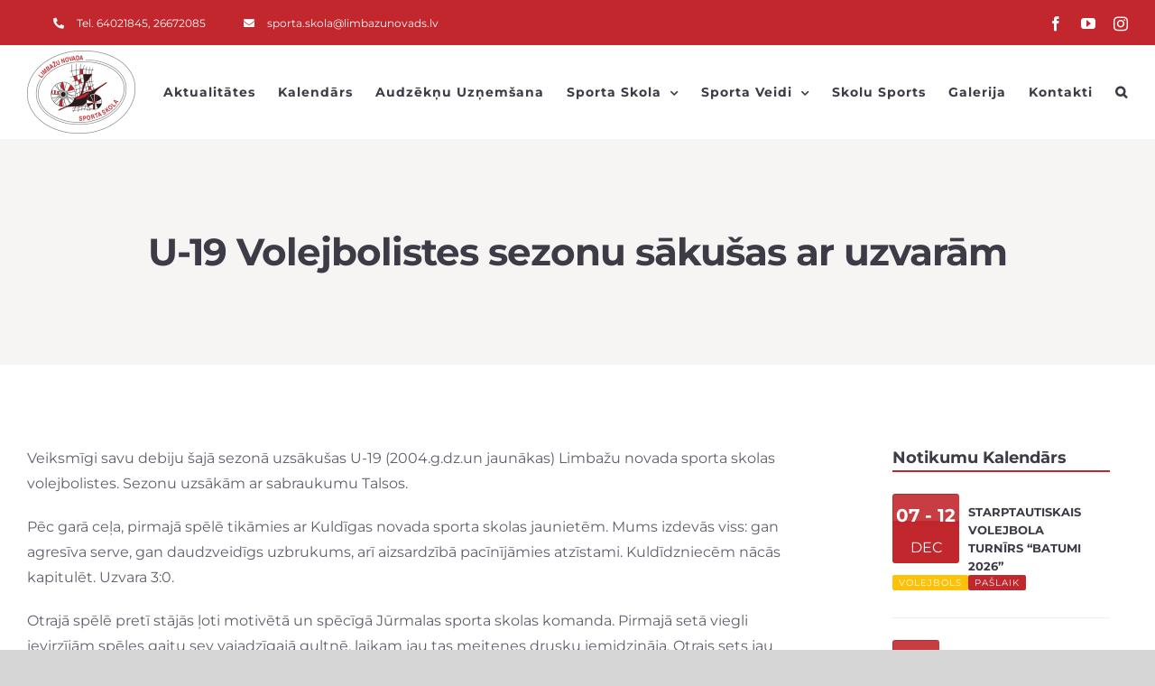

--- FILE ---
content_type: text/html; charset=UTF-8
request_url: https://limbazusportaskola.lv/u-19-volejbolistes-sezonu-sakusas-ar-uzvaram/
body_size: 24830
content:
<!DOCTYPE html><html
class="avada-html-layout-wide avada-html-header-position-top" lang=lv-LV prefix="og: http://ogp.me/ns# fb: http://ogp.me/ns/fb#"><head><meta
http-equiv="X-UA-Compatible" content="IE=edge"><meta
http-equiv="Content-Type" content="text/html; charset=utf-8"><meta
name="viewport" content="width=device-width, initial-scale=1"><meta
name='robots' content='index, follow, max-image-preview:large, max-snippet:-1, max-video-preview:-1'><title>U-19 Volejbolistes sezonu sākušas ar uzvarām - Limbažu Novada Sporta Skola</title><link
rel=canonical href=https://limbazusportaskola.lv/u-19-volejbolistes-sezonu-sakusas-ar-uzvaram/ ><meta
property="og:locale" content="lv_LV"><meta
property="og:type" content="article"><meta
property="og:title" content="U-19 Volejbolistes sezonu sākušas ar uzvarām - Limbažu Novada Sporta Skola"><meta
property="og:description" content="Veiksmīgi savu debiju šajā sezonā uzsākušas U-19 (2004.g.dz.un jaunākas) Limbažu novada sporta skolas volejbolistes. Sezonu [&hellip;]"><meta
property="og:url" content="https://limbazusportaskola.lv/u-19-volejbolistes-sezonu-sakusas-ar-uzvaram/"><meta
property="og:site_name" content="Limbažu Novada Sporta Skola"><meta
property="article:published_time" content="2022-11-15T08:10:24+00:00"><meta
property="article:modified_time" content="2022-11-15T08:10:59+00:00"><meta
property="og:image" content="https://limbazusportaskola.lv/wp-content/uploads/315546888_596437188945896_7103995635023240915_n.jpg"><meta
property="og:image:width" content="526"><meta
property="og:image:height" content="537"><meta
property="og:image:type" content="image/jpeg"><meta
name="twitter:card" content="summary_large_image"><meta
name="twitter:label1" content="Written by"><meta
name="twitter:data1" content="Dāvis Strazds"><meta
name="twitter:label2" content="Est. reading Laiks"><meta
name="twitter:data2" content="2 minūtes"> <script type=application/ld+json class=yoast-schema-graph>{"@context":"https://schema.org","@graph":[{"@type":"WebSite","@id":"https://limbazusportaskola.lv/#website","url":"https://limbazusportaskola.lv/","name":"Limbažu Novada Sporta Skola","description":"","potentialAction":[{"@type":"SearchAction","target":{"@type":"EntryPoint","urlTemplate":"https://limbazusportaskola.lv/?s={search_term_string}"},"query-input":"required name=search_term_string"}],"inLanguage":"lv-LV"},{"@type":"ImageObject","inLanguage":"lv-LV","@id":"https://limbazusportaskola.lv/u-19-volejbolistes-sezonu-sakusas-ar-uzvaram/#primaryimage","url":"https://limbazusportaskola.lv/wp-content/uploads/315546888_596437188945896_7103995635023240915_n.jpg","contentUrl":"https://limbazusportaskola.lv/wp-content/uploads/315546888_596437188945896_7103995635023240915_n.jpg","width":526,"height":537},{"@type":"WebPage","@id":"https://limbazusportaskola.lv/u-19-volejbolistes-sezonu-sakusas-ar-uzvaram/#webpage","url":"https://limbazusportaskola.lv/u-19-volejbolistes-sezonu-sakusas-ar-uzvaram/","name":"U-19 Volejbolistes sezonu sākušas ar uzvarām - Limbažu Novada Sporta Skola","isPartOf":{"@id":"https://limbazusportaskola.lv/#website"},"primaryImageOfPage":{"@id":"https://limbazusportaskola.lv/u-19-volejbolistes-sezonu-sakusas-ar-uzvaram/#primaryimage"},"datePublished":"2022-11-15T08:10:24+00:00","dateModified":"2022-11-15T08:10:59+00:00","author":{"@id":"https://limbazusportaskola.lv/#/schema/person/0037f1497dd3de810cc263adb1c40f06"},"breadcrumb":{"@id":"https://limbazusportaskola.lv/u-19-volejbolistes-sezonu-sakusas-ar-uzvaram/#breadcrumb"},"inLanguage":"lv-LV","potentialAction":[{"@type":"ReadAction","target":["https://limbazusportaskola.lv/u-19-volejbolistes-sezonu-sakusas-ar-uzvaram/"]}]},{"@type":"BreadcrumbList","@id":"https://limbazusportaskola.lv/u-19-volejbolistes-sezonu-sakusas-ar-uzvaram/#breadcrumb","itemListElement":[{"@type":"ListItem","position":1,"name":"Home","item":"https://limbazusportaskola.lv/"},{"@type":"ListItem","position":2,"name":"U-19 Volejbolistes sezonu sākušas ar uzvarām"}]},{"@type":"Person","@id":"https://limbazusportaskola.lv/#/schema/person/0037f1497dd3de810cc263adb1c40f06","name":"Dāvis Strazds","image":{"@type":"ImageObject","inLanguage":"lv-LV","@id":"https://limbazusportaskola.lv/#/schema/person/image/","url":"https://secure.gravatar.com/avatar/fa2f810201766881e1e83cd4ec5d19c5?s=96&d=mm&r=g","contentUrl":"https://secure.gravatar.com/avatar/fa2f810201766881e1e83cd4ec5d19c5?s=96&d=mm&r=g","caption":"Dāvis Strazds"}}]}</script> <link
rel=dns-prefetch href=//www.google.com><link
rel=dns-prefetch href=//fonts.googleapis.com><link
rel=alternate type=application/rss+xml title="Limbažu Novada Sporta Skola&raquo; Plūsma" href=https://limbazusportaskola.lv/feed/ ><link
rel=alternate type=application/rss+xml title="Komentāru plūsma" href=https://limbazusportaskola.lv/comments/feed/ ><link
rel="shortcut icon" href=https://limbazusportaskola.lv/wp-content/uploads/logo-small-e1636465042698.png type=image/x-icon><link
rel=alternate type=application/rss+xml title="Limbažu Novada Sporta Skola &raquo; U-19 Volejbolistes sezonu sākušas ar uzvarām plūsma" href=https://limbazusportaskola.lv/u-19-volejbolistes-sezonu-sakusas-ar-uzvaram/feed/ ><meta
property="og:title" content="U-19 Volejbolistes sezonu sākušas ar uzvarām"><meta
property="og:type" content="article"><meta
property="og:url" content="https://limbazusportaskola.lv/u-19-volejbolistes-sezonu-sakusas-ar-uzvaram/"><meta
property="og:site_name" content="Limbažu Novada Sporta Skola"><meta
property="og:description" content="Veiksmīgi savu debiju šajā sezonā uzsākušas U-19 (2004.g.dz.un jaunākas) Limbažu novada sporta skolas volejbolistes. Sezonu uzsākām ar sabraukumu Talsos.Pēc garā ceļa, pirmajā spēlē tikāmies ar Kuldīgas novada sporta skolas jaunietēm. Mums izdevās viss: gan agresīva serve, gan daudzveidīgs uzbrukums, arī aizsardzībā pacīnījāmies atzīstami. Kuldīdzniecēm nācās kapitulēt. Uzvara 3:0.Otrajā spēlē pretī stājās ļoti motivētā un spēcīgā"><meta
property="og:image" content="https://limbazusportaskola.lv/wp-content/uploads/315546888_596437188945896_7103995635023240915_n.jpg"><link
rel=stylesheet href=https://limbazusportaskola.lv/wp-content/cache/minify/0556a.css media=all><link
rel=stylesheet id=mec-google-fonts-css  href='//fonts.googleapis.com/css?family=Montserrat%3A400%2C700%7CRoboto%3A100%2C300%2C400%2C700&#038;ver=5.8.12' type=text/css media=all><link
rel=stylesheet id=mec-custom-google-font-css  href='https://fonts.googleapis.com/css?family=Montserrat%3Aregular%2C+700%2C+%7CMontserrat%3A700%2C+700%2C+&#038;subset=latin%2Clatin-ext' type=text/css media=all><link
rel=stylesheet href=https://limbazusportaskola.lv/wp-content/cache/minify/10dc7.css media=all><link
rel=stylesheet id=bwg_googlefonts-css  href='https://fonts.googleapis.com/css?family=Ubuntu&#038;subset=greek,latin,greek-ext,vietnamese,cyrillic-ext,latin-ext,cyrillic' type=text/css media=all><link
rel=stylesheet href=https://limbazusportaskola.lv/wp-content/cache/minify/41c56.css media=all> <script src=https://limbazusportaskola.lv/wp-content/cache/minify/0fb2f.js></script> <script id=mec-frontend-script-js-extra>/*<![CDATA[*/var mecdata = {"day":"Diena","days":"Dienas","hour":"Stunda","hours":"Stundas","minute":"Min\u016bte","minutes":"Min\u016btes","second":"Sekunde","seconds":"Sekundes","elementor_edit_mode":"no","recapcha_key":"","ajax_url":"https:\/\/limbazusportaskola.lv\/wp-admin\/admin-ajax.php","fes_nonce":"66ce266a39","current_year":"2025","current_month":"12","datepicker_format":"dd-mm-yy&d-m-Y"};/*]]>*/</script> <script src=https://limbazusportaskola.lv/wp-content/cache/minify/2df88.js></script> <script id=bwg_frontend-js-extra>var bwg_objectsL10n = {"bwg_field_required":"field is required.","bwg_mail_validation":"\u0160\u012b nav der\u012bga e-pasta adresi.","bwg_search_result":"Nav att\u0113lu, kas atbilst J\u016bsu mekl\u0113\u0161anai.","bwg_select_tag":"Select Tag","bwg_order_by":"Order By","bwg_search":"Mekl\u0113\u0161anu","bwg_show_ecommerce":"Show Ecommerce","bwg_hide_ecommerce":"Hide Ecommerce","bwg_show_comments":"R\u0101d\u012bt koment\u0101rus","bwg_hide_comments":"Sl\u0113pt koment\u0101rus","bwg_restore":"Atjaunot","bwg_maximize":"Palielin\u0101tu","bwg_fullscreen":"Pilnekr\u0101na","bwg_exit_fullscreen":"Izietu visu ekr\u0101nu","bwg_search_tag":"Mekl\u0113t...","bwg_tag_no_match":"No tags found","bwg_all_tags_selected":"All tags selected","bwg_tags_selected":"tags selected","play":"Sp\u0113l\u0113t","pause":"Pauze","is_pro":"","bwg_play":"Sp\u0113l\u0113t","bwg_pause":"Pauze","bwg_hide_info":"Sl\u0113pt info","bwg_show_info":"Par\u0101d\u012bt info","bwg_hide_rating":"Sl\u0113pt v\u0113rt\u0113jums","bwg_show_rating":"Par\u0101d\u012bt reitingu","ok":"Ok","cancel":"Cancel","select_all":"Select all","lazy_load":"1","lazy_loader":"https:\/\/limbazusportaskola.lv\/wp-content\/plugins\/photo-gallery\/images\/ajax_loader.png","front_ajax":"1","bwg_tag_see_all":"see all tags","bwg_tag_see_less":"see less tags"};</script> <script src=https://limbazusportaskola.lv/wp-content/cache/minify/71cef.js></script> <link
rel=https://api.w.org/ href=https://limbazusportaskola.lv/wp-json/ ><link
rel=alternate type=application/json href=https://limbazusportaskola.lv/wp-json/wp/v2/posts/5847><link
rel=EditURI type=application/rsd+xml title=RSD href=https://limbazusportaskola.lv/xmlrpc.php?rsd><link
rel=wlwmanifest type=application/wlwmanifest+xml href=https://limbazusportaskola.lv/wp-includes/wlwmanifest.xml><meta
name="generator" content="WordPress 5.8.12"><link
rel=shortlink href='https://limbazusportaskola.lv/?p=5847'><link
rel=alternate type=application/json+oembed href="https://limbazusportaskola.lv/wp-json/oembed/1.0/embed?url=https%3A%2F%2Flimbazusportaskola.lv%2Fu-19-volejbolistes-sezonu-sakusas-ar-uzvaram%2F"><link
rel=alternate type=text/xml+oembed href="https://limbazusportaskola.lv/wp-json/oembed/1.0/embed?url=https%3A%2F%2Flimbazusportaskola.lv%2Fu-19-volejbolistes-sezonu-sakusas-ar-uzvaram%2F&#038;format=xml"><link
rel=preload href=https://limbazusportaskola.lv/wp-content/uploads/fusion-gfonts/JTUSjIg1_i6t8kCHKm459Wdhyzbi.woff2 as=font type=font/woff2 crossorigin><style id=css-fb-visibility>@media screen and (max-width: 640px){.fusion-no-small-visibility{display:none !important}body:not(.fusion-builder-ui-wireframe) .sm-text-align-center{text-align:center !important}body:not(.fusion-builder-ui-wireframe) .sm-text-align-left{text-align:left !important}body:not(.fusion-builder-ui-wireframe) .sm-text-align-right{text-align:right !important}body:not(.fusion-builder-ui-wireframe) .sm-flex-align-center{justify-content:center !important}body:not(.fusion-builder-ui-wireframe) .sm-flex-align-flex-start{justify-content:flex-start !important}body:not(.fusion-builder-ui-wireframe) .sm-flex-align-flex-end{justify-content:flex-end !important}body:not(.fusion-builder-ui-wireframe) .sm-mx-auto{margin-left:auto !important;margin-right:auto !important}body:not(.fusion-builder-ui-wireframe) .sm-ml-auto{margin-left:auto !important}body:not(.fusion-builder-ui-wireframe) .sm-mr-auto{margin-right:auto !important}body:not(.fusion-builder-ui-wireframe) .fusion-absolute-position-small{position:absolute;top:auto;width:100%}}@media screen and (min-width: 641px) and (max-width: 1024px){.fusion-no-medium-visibility{display:none !important}body:not(.fusion-builder-ui-wireframe) .md-text-align-center{text-align:center !important}body:not(.fusion-builder-ui-wireframe) .md-text-align-left{text-align:left !important}body:not(.fusion-builder-ui-wireframe) .md-text-align-right{text-align:right !important}body:not(.fusion-builder-ui-wireframe) .md-flex-align-center{justify-content:center !important}body:not(.fusion-builder-ui-wireframe) .md-flex-align-flex-start{justify-content:flex-start !important}body:not(.fusion-builder-ui-wireframe) .md-flex-align-flex-end{justify-content:flex-end !important}body:not(.fusion-builder-ui-wireframe) .md-mx-auto{margin-left:auto !important;margin-right:auto !important}body:not(.fusion-builder-ui-wireframe) .md-ml-auto{margin-left:auto !important}body:not(.fusion-builder-ui-wireframe) .md-mr-auto{margin-right:auto !important}body:not(.fusion-builder-ui-wireframe) .fusion-absolute-position-medium{position:absolute;top:auto;width:100%}}@media screen and (min-width: 1025px){.fusion-no-large-visibility{display:none !important}body:not(.fusion-builder-ui-wireframe) .lg-text-align-center{text-align:center !important}body:not(.fusion-builder-ui-wireframe) .lg-text-align-left{text-align:left !important}body:not(.fusion-builder-ui-wireframe) .lg-text-align-right{text-align:right !important}body:not(.fusion-builder-ui-wireframe) .lg-flex-align-center{justify-content:center !important}body:not(.fusion-builder-ui-wireframe) .lg-flex-align-flex-start{justify-content:flex-start !important}body:not(.fusion-builder-ui-wireframe) .lg-flex-align-flex-end{justify-content:flex-end !important}body:not(.fusion-builder-ui-wireframe) .lg-mx-auto{margin-left:auto !important;margin-right:auto !important}body:not(.fusion-builder-ui-wireframe) .lg-ml-auto{margin-left:auto !important}body:not(.fusion-builder-ui-wireframe) .lg-mr-auto{margin-right:auto !important}body:not(.fusion-builder-ui-wireframe) .fusion-absolute-position-large{position:absolute;top:auto;width:100%}}</style> <script>var doc = document.documentElement;
			doc.setAttribute( 'data-useragent', navigator.userAgent );</script> <style>.mec-wrap, .mec-wrap div:not([class^="elementor-"]), .lity-container, .mec-wrap h1, .mec-wrap h2, .mec-wrap h3, .mec-wrap h4, .mec-wrap h5, .mec-wrap h6, .entry-content .mec-wrap h1, .entry-content .mec-wrap h2, .entry-content .mec-wrap h3, .entry-content .mec-wrap h4, .entry-content .mec-wrap h5, .entry-content .mec-wrap h6, .mec-wrap .mec-totalcal-box input[type="submit"], .mec-wrap .mec-totalcal-box .mec-totalcal-view span, .mec-agenda-event-title a, .lity-content .mec-events-meta-group-booking select, .lity-content .mec-book-ticket-variation h5, .lity-content .mec-events-meta-group-booking input[type="number"], .lity-content .mec-events-meta-group-booking input[type="text"], .lity-content .mec-events-meta-group-booking input[type="email"],.mec-organizer-item a, .mec-single-event .mec-events-meta-group-booking ul.mec-book-tickets-container li.mec-book-ticket-container
label{font-family:"Montserrat",-apple-system,BlinkMacSystemFont,"Segoe UI",Roboto,sans-serif}.mec-event-content p, .mec-search-bar-result .mec-event-detail{font-family:Roboto,sans-serif}.mec-wrap .mec-totalcal-box input, .mec-wrap .mec-totalcal-box select, .mec-checkboxes-search .mec-searchbar-category-wrap, .mec-wrap .mec-totalcal-box .mec-totalcal-view
span{font-family:"Roboto",Helvetica,Arial,sans-serif}.mec-event-grid-modern .event-grid-modern-head .mec-event-day, .mec-event-list-minimal .mec-time-details, .mec-event-list-minimal .mec-event-detail, .mec-event-list-modern .mec-event-detail, .mec-event-grid-minimal .mec-time-details, .mec-event-grid-minimal .mec-event-detail, .mec-event-grid-simple .mec-event-detail, .mec-event-cover-modern .mec-event-place, .mec-event-cover-clean .mec-event-place, .mec-calendar .mec-event-article .mec-localtime-details div, .mec-calendar .mec-event-article .mec-event-detail, .mec-calendar.mec-calendar-daily .mec-calendar-d-top h2, .mec-calendar.mec-calendar-daily .mec-calendar-d-top h3, .mec-toggle-item-col .mec-event-day,.mec-weather-summary-temp{font-family:"Roboto",sans-serif}.mec-fes-form, .mec-fes-list, .mec-fes-form input, .mec-event-date .mec-tooltip .box, .mec-event-status .mec-tooltip .box, .ui-datepicker.ui-widget, .mec-fes-form button[type="submit"].mec-fes-sub-button, .mec-wrap .mec-timeline-events-container p, .mec-wrap .mec-timeline-events-container h4, .mec-wrap .mec-timeline-events-container div, .mec-wrap .mec-timeline-events-container a, .mec-wrap .mec-timeline-events-container
span{font-family:-apple-system,BlinkMacSystemFont,"Segoe UI",Roboto,sans-serif !important}.mec-hourly-schedule-speaker-name, .mec-events-meta-group-countdown .countdown-w span, .mec-single-event .mec-event-meta dt, .mec-hourly-schedule-speaker-job-title, .post-type-archive-mec-events h1, .mec-ticket-available-spots .mec-event-ticket-name, .tax-mec_category h1, .mec-wrap h1, .mec-wrap h2, .mec-wrap h3, .mec-wrap h4, .mec-wrap h5, .mec-wrap h6,.entry-content .mec-wrap h1, .entry-content .mec-wrap h2, .entry-content .mec-wrap h3,.entry-content  .mec-wrap h4, .entry-content .mec-wrap h5, .entry-content .mec-wrap
h6{font-family:'Montserrat',Helvetica,Arial,sans-serif}.mec-single-event .mec-event-meta .mec-events-event-cost, .mec-event-data-fields .mec-event-data-field-item .mec-event-data-field-value, .mec-event-data-fields .mec-event-data-field-item .mec-event-data-field-name, .mec-wrap .info-msg div, .mec-wrap .mec-error div, .mec-wrap .mec-success div, .mec-wrap .warning-msg div, .mec-breadcrumbs .mec-current, .mec-events-meta-group-tags, .mec-single-event .mec-events-meta-group-booking .mec-event-ticket-available, .mec-single-modern .mec-single-event-bar>div dd, .mec-single-event .mec-event-meta dd, .mec-single-event .mec-event-meta dd a, .mec-next-occ-booking span, .mec-hourly-schedule-speaker-description, .mec-single-event .mec-speakers-details ul li .mec-speaker-job-title, .mec-single-event .mec-speakers-details ul li .mec-speaker-name, .mec-event-data-field-items, .mec-load-more-button, .mec-events-meta-group-tags a, .mec-events-button, .mec-wrap abbr, .mec-event-schedule-content dl dt, .mec-breadcrumbs a, .mec-breadcrumbs span .mec-event-content p, .mec-wrap
p{font-family:'Montserrat',sans-serif;font-weight:300}.mec-event-grid-minimal .mec-modal-booking-button:hover, .mec-events-timeline-wrap .mec-organizer-item a, .mec-events-timeline-wrap .mec-organizer-item:after, .mec-events-timeline-wrap .mec-shortcode-organizers i, .mec-timeline-event .mec-modal-booking-button, .mec-wrap .mec-map-lightbox-wp.mec-event-list-classic .mec-event-date, .mec-timetable-t2-col .mec-modal-booking-button:hover, .mec-event-container-classic .mec-modal-booking-button:hover, .mec-calendar-events-side .mec-modal-booking-button:hover, .mec-event-grid-yearly  .mec-modal-booking-button, .mec-events-agenda .mec-modal-booking-button, .mec-event-grid-simple .mec-modal-booking-button, .mec-event-list-minimal  .mec-modal-booking-button:hover, .mec-timeline-month-divider,  .mec-wrap.colorskin-custom .mec-totalcal-box .mec-totalcal-view span:hover,.mec-wrap.colorskin-custom .mec-calendar.mec-event-calendar-classic .mec-selected-day,.mec-wrap.colorskin-custom .mec-color, .mec-wrap.colorskin-custom .mec-event-sharing-wrap .mec-event-sharing > li:hover a, .mec-wrap.colorskin-custom .mec-color-hover:hover, .mec-wrap.colorskin-custom .mec-color-before *:before ,.mec-wrap.colorskin-custom .mec-widget .mec-event-grid-classic.owl-carousel .owl-nav i,.mec-wrap.colorskin-custom .mec-event-list-classic a.magicmore:hover,.mec-wrap.colorskin-custom .mec-event-grid-simple:hover .mec-event-title,.mec-wrap.colorskin-custom .mec-single-event .mec-event-meta dd.mec-events-event-categories:before,.mec-wrap.colorskin-custom .mec-single-event-date:before,.mec-wrap.colorskin-custom .mec-single-event-time:before,.mec-wrap.colorskin-custom .mec-events-meta-group.mec-events-meta-group-venue:before,.mec-wrap.colorskin-custom .mec-calendar .mec-calendar-side .mec-previous-month i,.mec-wrap.colorskin-custom .mec-calendar .mec-calendar-side .mec-next-month:hover,.mec-wrap.colorskin-custom .mec-calendar .mec-calendar-side .mec-previous-month:hover,.mec-wrap.colorskin-custom .mec-calendar .mec-calendar-side .mec-next-month:hover,.mec-wrap.colorskin-custom .mec-calendar.mec-event-calendar-classic dt.mec-selected-day:hover,.mec-wrap.colorskin-custom .mec-infowindow-wp h5 a:hover, .colorskin-custom .mec-events-meta-group-countdown .mec-end-counts h3,.mec-calendar .mec-calendar-side .mec-next-month i,.mec-wrap .mec-totalcal-box i,.mec-calendar .mec-event-article .mec-event-title a:hover,.mec-attendees-list-details .mec-attendee-profile-link a:hover,.mec-wrap.colorskin-custom .mec-next-event-details li i, .mec-next-event-details i:before, .mec-marker-infowindow-wp .mec-marker-infowindow-count, .mec-next-event-details a,.mec-wrap.colorskin-custom .mec-events-masonry-cats a.mec-masonry-cat-selected,.lity .mec-color,.lity .mec-color-before :before,.lity .mec-color-hover:hover,.lity .mec-wrap .mec-color,.lity .mec-wrap .mec-color-before :before,.lity .mec-wrap .mec-color-hover:hover,.leaflet-popup-content .mec-color,.leaflet-popup-content .mec-color-before :before,.leaflet-popup-content .mec-color-hover:hover,.leaflet-popup-content .mec-wrap .mec-color,.leaflet-popup-content .mec-wrap .mec-color-before :before,.leaflet-popup-content .mec-wrap .mec-color-hover:hover, .mec-calendar.mec-calendar-daily .mec-calendar-d-table .mec-daily-view-day.mec-daily-view-day-active.mec-color, .mec-map-boxshow div .mec-map-view-event-detail.mec-event-detail i,.mec-map-boxshow div .mec-map-view-event-detail.mec-event-detail:hover,.mec-map-boxshow .mec-color,.mec-map-boxshow .mec-color-before :before,.mec-map-boxshow .mec-color-hover:hover,.mec-map-boxshow .mec-wrap .mec-color,.mec-map-boxshow .mec-wrap .mec-color-before :before,.mec-map-boxshow .mec-wrap .mec-color-hover:hover, .mec-choosen-time-message, .mec-booking-calendar-month-navigation .mec-next-month:hover, .mec-booking-calendar-month-navigation .mec-previous-month:hover, .mec-yearly-view-wrap .mec-agenda-event-title a:hover, .mec-yearly-view-wrap .mec-yearly-title-sec .mec-next-year i, .mec-yearly-view-wrap .mec-yearly-title-sec .mec-previous-year i, .mec-yearly-view-wrap .mec-yearly-title-sec .mec-next-year:hover, .mec-yearly-view-wrap .mec-yearly-title-sec .mec-previous-year:hover, .mec-av-spot .mec-av-spot-head .mec-av-spot-box span, .mec-wrap.colorskin-custom .mec-calendar .mec-calendar-side .mec-previous-month:hover .mec-load-month-link, .mec-wrap.colorskin-custom .mec-calendar .mec-calendar-side .mec-next-month:hover .mec-load-month-link, .mec-yearly-view-wrap .mec-yearly-title-sec .mec-previous-year:hover .mec-load-month-link, .mec-yearly-view-wrap .mec-yearly-title-sec .mec-next-year:hover .mec-load-month-link, .mec-skin-list-events-container .mec-data-fields-tooltip .mec-data-fields-tooltip-box ul .mec-event-data-field-item a, .mec-booking-shortcode .mec-event-ticket-name, .mec-booking-shortcode .mec-event-ticket-price, .mec-booking-shortcode .mec-ticket-variation-name, .mec-booking-shortcode .mec-ticket-variation-price, .mec-booking-shortcode label, .mec-booking-shortcode .nice-select, .mec-booking-shortcode input, .mec-booking-shortcode span.mec-book-price-detail-description, .mec-booking-shortcode .mec-ticket-name, .mec-booking-shortcode label.wn-checkbox-label{color:#c1272d}.mec-skin-carousel-container .mec-event-footer-carousel-type3 .mec-modal-booking-button:hover, .mec-wrap.colorskin-custom .mec-event-sharing .mec-event-share:hover .event-sharing-icon,.mec-wrap.colorskin-custom .mec-event-grid-clean .mec-event-date,.mec-wrap.colorskin-custom .mec-event-list-modern .mec-event-sharing > li:hover a i,.mec-wrap.colorskin-custom .mec-event-list-modern .mec-event-sharing .mec-event-share:hover .mec-event-sharing-icon,.mec-wrap.colorskin-custom .mec-event-list-modern .mec-event-sharing li:hover a i,.mec-wrap.colorskin-custom .mec-calendar:not(.mec-event-calendar-classic) .mec-selected-day,.mec-wrap.colorskin-custom .mec-calendar .mec-selected-day:hover,.mec-wrap.colorskin-custom .mec-calendar .mec-calendar-row  dt.mec-has-event:hover,.mec-wrap.colorskin-custom .mec-calendar .mec-has-event:after, .mec-wrap.colorskin-custom .mec-bg-color, .mec-wrap.colorskin-custom .mec-bg-color-hover:hover, .colorskin-custom .mec-event-sharing-wrap:hover > li, .mec-wrap.colorskin-custom .mec-totalcal-box .mec-totalcal-view span.mec-totalcalview-selected,.mec-wrap .flip-clock-wrapper ul li a div div.inn,.mec-wrap .mec-totalcal-box .mec-totalcal-view span.mec-totalcalview-selected,.event-carousel-type1-head .mec-event-date-carousel,.mec-event-countdown-style3 .mec-event-date,#wrap .mec-wrap article.mec-event-countdown-style1,.mec-event-countdown-style1 .mec-event-countdown-part3 a.mec-event-button,.mec-wrap .mec-event-countdown-style2,.mec-map-get-direction-btn-cnt input[type="submit"],.mec-booking button,span.mec-marker-wrap,.mec-wrap.colorskin-custom .mec-timeline-events-container .mec-timeline-event-date:before, .mec-has-event-for-booking.mec-active .mec-calendar-novel-selected-day, .mec-booking-tooltip.multiple-time .mec-booking-calendar-date.mec-active, .mec-booking-tooltip.multiple-time .mec-booking-calendar-date:hover, .mec-ongoing-normal-label, .mec-calendar .mec-has-event:after, .mec-event-list-modern .mec-event-sharing li:hover
.telegram{background-color:#c1272d}.mec-booking-tooltip.multiple-time .mec-booking-calendar-date:hover, .mec-calendar-day.mec-active .mec-booking-tooltip.multiple-time .mec-booking-calendar-date.mec-active{background-color:#c1272d}.mec-skin-carousel-container .mec-event-footer-carousel-type3 .mec-modal-booking-button:hover, .mec-timeline-month-divider, .mec-wrap.colorskin-custom .mec-single-event .mec-speakers-details ul li .mec-speaker-avatar a:hover img,.mec-wrap.colorskin-custom .mec-event-list-modern .mec-event-sharing > li:hover a i,.mec-wrap.colorskin-custom .mec-event-list-modern .mec-event-sharing .mec-event-share:hover .mec-event-sharing-icon,.mec-wrap.colorskin-custom .mec-event-list-standard .mec-month-divider span:before,.mec-wrap.colorskin-custom .mec-single-event .mec-social-single:before,.mec-wrap.colorskin-custom .mec-single-event .mec-frontbox-title:before,.mec-wrap.colorskin-custom .mec-calendar .mec-calendar-events-side .mec-table-side-day, .mec-wrap.colorskin-custom .mec-border-color, .mec-wrap.colorskin-custom .mec-border-color-hover:hover, .colorskin-custom .mec-single-event .mec-frontbox-title:before, .colorskin-custom .mec-single-event .mec-wrap-checkout h4:before, .colorskin-custom .mec-single-event .mec-events-meta-group-booking form > h4:before, .mec-wrap.colorskin-custom .mec-totalcal-box .mec-totalcal-view span.mec-totalcalview-selected,.mec-wrap .mec-totalcal-box .mec-totalcal-view span.mec-totalcalview-selected,.event-carousel-type1-head .mec-event-date-carousel:after,.mec-wrap.colorskin-custom .mec-events-masonry-cats a.mec-masonry-cat-selected, .mec-marker-infowindow-wp .mec-marker-infowindow-count, .mec-wrap.colorskin-custom .mec-events-masonry-cats a:hover, .mec-has-event-for-booking .mec-calendar-novel-selected-day, .mec-booking-tooltip.multiple-time .mec-booking-calendar-date.mec-active, .mec-booking-tooltip.multiple-time .mec-booking-calendar-date:hover, .mec-virtual-event-history h3:before, .mec-booking-tooltip.multiple-time .mec-booking-calendar-date:hover, .mec-calendar-day.mec-active .mec-booking-tooltip.multiple-time .mec-booking-calendar-date.mec-active, .mec-rsvp-form-box form > h4:before, .mec-wrap .mec-box-title::before,.mec-box-title::before{border-color:#c1272d}.mec-wrap.colorskin-custom .mec-event-countdown-style3 .mec-event-date:after,.mec-wrap.colorskin-custom .mec-month-divider span:before, .mec-calendar.mec-event-container-simple dl dt.mec-selected-day, .mec-calendar.mec-event-container-simple dl dt.mec-selected-day:hover{border-bottom-color:#c1272d}.mec-wrap.colorskin-custom  article.mec-event-countdown-style1 .mec-event-countdown-part2:after{border-color:transparent transparent transparent #c1272d}.mec-wrap.colorskin-custom .mec-box-shadow-color{box-shadow:0 4px 22px -7px #c1272d}.mec-events-timeline-wrap .mec-shortcode-organizers, .mec-timeline-event .mec-modal-booking-button, .mec-events-timeline-wrap:before, .mec-wrap.colorskin-custom .mec-timeline-event-local-time, .mec-wrap.colorskin-custom .mec-timeline-event-time ,.mec-wrap.colorskin-custom .mec-timeline-event-location,.mec-choosen-time-message{background:rgba(193,39,45,.11)}.mec-wrap.colorskin-custom .mec-timeline-events-container .mec-timeline-event-date:after{background:rgba(193,39,45,.3)}.mec-booking-shortcode
button{box-shadow:0 2px 2px rgba(193 39 45 / 27%)}.mec-booking-shortcode button.mec-book-form-back-button{background-color:rgba(193 39 45 / 40%)}.mec-events-meta-group-booking-shortcode{background:rgba(193,39,45,.14)}.mec-booking-shortcode label.wn-checkbox-label, .mec-booking-shortcode .nice-select,.mec-booking-shortcode input, .mec-booking-shortcode .mec-book-form-gateway-label input[type=radio]:before, .mec-booking-shortcode input[type=radio]:checked:before, .mec-booking-shortcode ul.mec-book-price-details li, .mec-booking-shortcode ul.mec-book-price-details{border-color:rgba(193 39 45 / 27%) !important}.mec-booking-shortcode input::-webkit-input-placeholder,.mec-booking-shortcode textarea::-webkit-input-placeholder{color:#c1272d}.mec-booking-shortcode input::-moz-placeholder,.mec-booking-shortcode textarea::-moz-placeholder{color:#c1272d}.mec-booking-shortcode input:-ms-input-placeholder,.mec-booking-shortcode textarea:-ms-input-placeholder{color:#c1272d}.mec-booking-shortcode input:-moz-placeholder,.mec-booking-shortcode textarea:-moz-placeholder{color:#c1272d}.mec-booking-shortcode label.wn-checkbox-label:after, .mec-booking-shortcode label.wn-checkbox-label:before, .mec-booking-shortcode input[type=radio]:checked:after{background-color:#c1272d}</style><style>.mec-event-content
p{font-size:16px;font-family:Montserrat,Arial,Helvetica,sans-serif}#mec_skin_2331 .col-md-3{display:none !important}#mec_skin_2331 .col-md-9{width:100% !important}#mec_skin_2331
h4{font-size:15px !important;margin-bottom:0px !important}#mec_skin_2331 .mec-event-article{padding:0px
0px 10px 0px !important}#mec_skin_2331 .event-color{display:none !important}.mec-table-side-day{padding:8px
!important}.mec-event-list-minimal
h4{line-height:1.6 !important}.mec-event-list-standard .col-md-3, .mec-event-list-standard .mec-event-footer{display:none !important}.mec-event-list-standard .mec-event-title{font-size:16px}.mec-event-list-standard .mec-event-title
a{text-decoration:none !important}.mec-event-list-standard .mec-event-description{line-height:1.4em}.mec-event-list-standard .mec-event-description
span{display:none}.mec-event-list-standard .mec-event-content{padding:15px
10px}</style></head><body
data-rsssl=1 class="post-template-default single single-post postid-5847 single-format-standard fusion-image-hovers fusion-pagination-sizing fusion-button_type-flat fusion-button_span-yes fusion-button_gradient-linear avada-image-rollover-circle-no avada-image-rollover-no dont-animate fusion-body ltr fusion-sticky-header no-tablet-sticky-header no-mobile-sticky-header no-mobile-slidingbar fusion-disable-outline fusion-sub-menu-fade mobile-logo-pos-left layout-wide-mode avada-has-boxed-modal-shadow-none layout-scroll-offset-full avada-has-zero-margin-offset-top has-sidebar fusion-top-header menu-text-align-center mobile-menu-design-modern fusion-hide-pagination-text fusion-header-layout-v3 avada-responsive avada-footer-fx-none avada-menu-highlight-style-bar fusion-search-form-clean fusion-main-menu-search-overlay fusion-avatar-square avada-dropdown-styles avada-blog-layout-large avada-blog-archive-layout-grid avada-header-shadow-no avada-menu-icon-position-left avada-has-megamenu-shadow avada-has-mainmenu-dropdown-divider avada-has-pagetitle-100-width avada-has-pagetitle-bg-full avada-has-main-nav-search-icon avada-has-100-footer avada-has-titlebar-bar_and_content avada-has-footer-widget-bg-image avada-has-pagination-padding avada-flyout-menu-direction-fade avada-ec-views-v1" >
<a
class="skip-link screen-reader-text" href=#content>Skip to content</a><div
id=boxed-wrapper><div
class=fusion-sides-frame></div><div
id=wrapper class=fusion-wrapper><div
id=home style=position:relative;top:-1px;></div><header
class=fusion-header-wrapper><div
class="fusion-header-v3 fusion-logo-alignment fusion-logo-left fusion-sticky-menu- fusion-sticky-logo- fusion-mobile-logo-  fusion-mobile-menu-design-modern"><div
class=fusion-secondary-header><div
class=fusion-row><div
class=fusion-alignleft><nav
class=fusion-secondary-menu role=navigation aria-label="Sekundeary Menu"><ul
id=menu-top-secondary-menu class=menu><li
id=menu-item-1204  class="menu-item menu-item-type-custom menu-item-object-custom menu-item-1204"  data-item-id=1204><a
href=# class="fusion-flex-link fusion-bar-highlight"><span
class=fusion-megamenu-icon><i
class="glyphicon fa-phone-alt fas" aria-hidden=true></i></span><span
class=menu-text>Tel. 64021845, 26672085</span></a></li><li
id=menu-item-1205  class="menu-item menu-item-type-custom menu-item-object-custom menu-item-1205"  data-item-id=1205><a
href=# class="fusion-flex-link fusion-bar-highlight"><span
class=fusion-megamenu-icon><i
class="glyphicon fa-envelope fas" aria-hidden=true></i></span><span
class=menu-text>sporta.skola@limbazunovads.lv</span></a></li></ul></nav><nav
class="fusion-mobile-nav-holder fusion-mobile-menu-text-align-left" aria-label="Sekundeary Mobile Menu"></nav></div><div
class=fusion-alignright><div
class=fusion-social-links-header><div
class=fusion-social-networks><div
class=fusion-social-networks-wrapper><a
class="fusion-social-network-icon fusion-tooltip fusion-facebook awb-icon-facebook" style data-placement=bottom data-title=Facebook data-toggle=tooltip title=Facebook href=https://www.facebook.com/LimbazuNSS target=_blank rel=noreferrer><span
class=screen-reader-text>Facebook</span></a><a
class="fusion-social-network-icon fusion-tooltip fusion-youtube awb-icon-youtube" style data-placement=bottom data-title=YouTube data-toggle=tooltip title=YouTube href=https://www.youtube.com/channel/UC0tpTPT8xZiCIpqAqCJEb2w target=_blank rel="noopener noreferrer"><span
class=screen-reader-text>YouTube</span></a><a
class="fusion-social-network-icon fusion-tooltip fusion-instagram awb-icon-instagram" style data-placement=bottom data-title=Instagram data-toggle=tooltip title=Instagram href=https://www.instagram.com/limbazu_salacgrivas_sporta_sk/ target=_blank rel="noopener noreferrer"><span
class=screen-reader-text>Instagram</span></a></div></div></div></div></div></div><div
class=fusion-header-sticky-height></div><div
class=fusion-header><div
class=fusion-row><div
class=fusion-logo data-margin-top=5px data-margin-bottom=5px data-margin-left=0px data-margin-right=0px>
<a
class=fusion-logo-link  href=https://limbazusportaskola.lv/ >
<img
src=https://limbazusportaskola.lv/wp-content/uploads/logo-small-e1636465042698.png srcset="https://limbazusportaskola.lv/wp-content/uploads/logo-small-e1636465042698.png 1x" width=120 height=92 alt="Limbažu Novada Sporta Skola Logo" data-retina_logo_url class=fusion-standard-logo>
</a></div><nav
class=fusion-main-menu aria-label="Main Menu"><div
class=fusion-overlay-search><form
role=search class="searchform fusion-search-form  fusion-search-form-clean" method=get action=https://limbazusportaskola.lv/ ><div
class=fusion-search-form-content><div
class="fusion-search-field search-field">
<label><span
class=screen-reader-text>Meklēt for:</span>
<input
type=search value name=s class=s placeholder=Meklēt... required aria-required=true aria-label=Meklēt...>
</label></div><div
class="fusion-search-button search-button">
<input
type=submit class="fusion-search-submit searchsubmit" aria-label=Meklēt value=&#xf002;></div></div></form><div
class=fusion-search-spacer></div><a
href=# role=button aria-label="Close Meklēt" class=fusion-close-search></a></div><ul
id=menu-main-menu class=fusion-menu><li
id=menu-item-2279  class="menu-item menu-item-type-post_type menu-item-object-page menu-item-2279"  data-item-id=2279><a
href=https://limbazusportaskola.lv/aktualitates/ class=fusion-bar-highlight><span
class=menu-text>Aktualitātes</span></a></li><li
id=menu-item-2588  class="menu-item menu-item-type-post_type menu-item-object-page menu-item-2588"  data-item-id=2588><a
href=https://limbazusportaskola.lv/kalendars/ class=fusion-bar-highlight><span
class=menu-text>Kalendārs</span></a></li><li
id=menu-item-2278  class="menu-item menu-item-type-post_type menu-item-object-page menu-item-2278"  data-item-id=2278><a
href=https://limbazusportaskola.lv/audzeknu-uznemsana/ class=fusion-bar-highlight><span
class=menu-text>Audzēkņu Uzņemšana</span></a></li><li
id=menu-item-2637  class="menu-item menu-item-type-custom menu-item-object-custom menu-item-has-children menu-item-2637 fusion-dropdown-menu"  data-item-id=2637><a
href=# class=fusion-bar-highlight><span
class=menu-text>Sporta Skola</span> <span
class=fusion-caret><i
class=fusion-dropdown-indicator aria-hidden=true></i></span></a><ul
class=sub-menu><li
id=menu-item-2276  class="menu-item menu-item-type-post_type menu-item-object-page menu-item-2276 fusion-dropdown-submenu" ><a
href=https://limbazusportaskola.lv/sporta-skola/par-mums/ class=fusion-bar-highlight><span>Par Mums</span></a></li><li
id=menu-item-2275  class="menu-item menu-item-type-post_type menu-item-object-page menu-item-2275 fusion-dropdown-submenu" ><a
href=https://limbazusportaskola.lv/sporta-skola/dokumentacija/ class=fusion-bar-highlight><span>Dokumentācija</span></a></li><li
id=menu-item-2274  class="menu-item menu-item-type-post_type menu-item-object-page menu-item-2274 fusion-dropdown-submenu" ><a
href=https://limbazusportaskola.lv/sporta-skola/veidlapas/ class=fusion-bar-highlight><span>Veidlapas</span></a></li><li
id=menu-item-2273  class="menu-item menu-item-type-post_type menu-item-object-page menu-item-2273 fusion-dropdown-submenu" ><a
href=https://limbazusportaskola.lv/sporta-skola/saites/ class=fusion-bar-highlight><span>Saites</span></a></li><li
id=menu-item-2272  class="menu-item menu-item-type-post_type menu-item-object-page menu-item-2272 fusion-dropdown-submenu" ><a
href=https://limbazusportaskola.lv/sporta-skola/iepirkumi/ class=fusion-bar-highlight><span>Iepirkumi</span></a></li><li
id=menu-item-2271  class="menu-item menu-item-type-post_type menu-item-object-page menu-item-2271 fusion-dropdown-submenu" ><a
href=https://limbazusportaskola.lv/sporta-skola/vesture/ class=fusion-bar-highlight><span>Vēsture</span></a></li><li
id=menu-item-5567  class="menu-item menu-item-type-custom menu-item-object-custom menu-item-5567 fusion-dropdown-submenu" ><a
href=https://www.limbazunovads.lv/lv/personas-datu-aizsardziba-limbazu-novada class=fusion-bar-highlight><span>Privātuma Politika</span></a></li><li
id=menu-item-5572  class="menu-item menu-item-type-post_type menu-item-object-page menu-item-5572 fusion-dropdown-submenu" ><a
href=https://limbazusportaskola.lv/sikdatnu-politika/ class=fusion-bar-highlight><span>Sīkdatņu Politika</span></a></li></ul></li><li
id=menu-item-2717  class="menu-item menu-item-type-custom menu-item-object-custom menu-item-has-children menu-item-2717 fusion-dropdown-menu"  data-item-id=2717><a
href=# class=fusion-bar-highlight><span
class=menu-text>Sporta Veidi</span> <span
class=fusion-caret><i
class=fusion-dropdown-indicator aria-hidden=true></i></span></a><ul
class=sub-menu><li
id=menu-item-2444  class="menu-item menu-item-type-post_type menu-item-object-page menu-item-2444 fusion-dropdown-submenu" ><a
href=https://limbazusportaskola.lv/sporta-veidi/vieglatletika/ class=fusion-bar-highlight><span>Vieglatlētika</span></a></li><li
id=menu-item-2439  class="menu-item menu-item-type-post_type menu-item-object-page menu-item-2439 fusion-dropdown-submenu" ><a
href=https://limbazusportaskola.lv/sporta-veidi/basketbols/ class=fusion-bar-highlight><span>Basketbols</span></a></li><li
id=menu-item-2442  class="menu-item menu-item-type-post_type menu-item-object-page menu-item-2442 fusion-dropdown-submenu" ><a
href=https://limbazusportaskola.lv/sporta-veidi/futbols/ class=fusion-bar-highlight><span>Futbols</span></a></li><li
id=menu-item-2445  class="menu-item menu-item-type-post_type menu-item-object-page menu-item-2445 fusion-dropdown-submenu" ><a
href=https://limbazusportaskola.lv/sporta-veidi/volejbols/ class=fusion-bar-highlight><span>Volejbols</span></a></li><li
id=menu-item-2443  class="menu-item menu-item-type-post_type menu-item-object-page menu-item-2443 fusion-dropdown-submenu" ><a
href=https://limbazusportaskola.lv/sporta-veidi/smailosana-un-kanoe/ class=fusion-bar-highlight><span>Smaiļošana un Kanoe</span></a></li><li
id=menu-item-2440  class="menu-item menu-item-type-post_type menu-item-object-page menu-item-2440 fusion-dropdown-submenu" ><a
href=https://limbazusportaskola.lv/sporta-veidi/burasana/ class=fusion-bar-highlight><span>Burāšana</span></a></li><li
id=menu-item-2441  class="menu-item menu-item-type-post_type menu-item-object-page menu-item-2441 fusion-dropdown-submenu" ><a
href=https://limbazusportaskola.lv/sporta-veidi/dambrete/ class=fusion-bar-highlight><span>Dambrete</span></a></li><li
id=menu-item-2438  class="menu-item menu-item-type-post_type menu-item-object-page menu-item-2438 fusion-dropdown-submenu" ><a
href=https://limbazusportaskola.lv/sporta-veidi/augstas-klases-sportistu-centrs/ class=fusion-bar-highlight><span>Centrs</span></a></li></ul></li><li
id=menu-item-2432  class="menu-item menu-item-type-post_type menu-item-object-page menu-item-2432"  data-item-id=2432><a
href=https://limbazusportaskola.lv/skolu-sports/ class=fusion-bar-highlight><span
class=menu-text>Skolu Sports</span></a></li><li
id=menu-item-2446  class="menu-item menu-item-type-post_type menu-item-object-page menu-item-2446"  data-item-id=2446><a
href=https://limbazusportaskola.lv/galerija/ class=fusion-bar-highlight><span
class=menu-text>Galerija</span></a></li><li
id=menu-item-2447  class="menu-item menu-item-type-post_type menu-item-object-page menu-item-2447"  data-item-id=2447><a
href=https://limbazusportaskola.lv/kontakti/ class=fusion-bar-highlight><span
class=menu-text>Kontakti</span></a></li><li
class="fusion-custom-menu-item fusion-main-menu-search fusion-search-overlay"><a
class="fusion-main-menu-icon fusion-bar-highlight" href=# aria-label=Meklēt data-title=Meklēt title=Meklēt role=button aria-expanded=false></a></li></ul></nav><div
class=fusion-mobile-menu-icons>
<a
href=# class="fusion-icon awb-icon-bars" aria-label="Toggle mobile menu" aria-expanded=false></a></div><nav
class="fusion-mobile-nav-holder fusion-mobile-menu-text-align-left" aria-label="Main Menu Mobile"></nav></div></div></div><div
class=fusion-clearfix></div></header><div
id=sliders-container class=fusion-slider-visibility></div><div
class=avada-page-titlebar-wrapper role=banner><div
class="fusion-page-title-bar fusion-page-title-bar-breadcrumbs fusion-page-title-bar-center"><div
class=fusion-page-title-row><div
class=fusion-page-title-wrapper><div
class=fusion-page-title-captions><h1 class="entry-title">U-19 Volejbolistes sezonu sākušas ar uzvarām</h1></div></div></div></div></div><main
id=main class="clearfix "><div
class=fusion-row style><section
id=content style="float: left;"><article
id=post-5847 class="post post-5847 type-post status-publish format-standard has-post-thumbnail hentry category-aktualitates category-volejbols">
<span
class=entry-title style="display: none;">U-19 Volejbolistes sezonu sākušas ar uzvarām</span><div
class=post-content><p>Veiksmīgi savu debiju šajā sezonā uzsākušas U-19 (2004.g.dz.un jaunākas) Limbažu novada sporta skolas volejbolistes. Sezonu uzsākām ar sabraukumu Talsos.</p><p>Pēc garā ceļa, pirmajā spēlē tikāmies ar Kuldīgas novada sporta skolas jaunietēm. Mums izdevās viss: gan agresīva serve, gan daudzveidīgs uzbrukums, arī aizsardzībā pacīnījāmies atzīstami. Kuldīdzniecēm nācās kapitulēt. Uzvara 3:0.</p><p>Otrajā spēlē pretī stājās ļoti motivētā un spēcīgā Jūrmalas sporta skolas komanda. Pirmajā setā viegli ievirzījām spēles gaitu sev vajadzīgajā gultnē, laikam jau tas meitenes drusku iemidzināja. Otrais sets jau beidzās ar jūrmalnieču gavilēm. Neskatoties uz pretinieču cenšanos izsist mūs no līdzsvara, tomēr izdevās panākt pozitīvu spēles iznākumu ar rezultātu 3:1. Pirmās dienas bilence 100%.</p><p>Otrajā dienā, vienīgā spēle, pret Jelgavas novada sporta skolu. Labas izspēles mijās ar ne tik labu servju uzņemšanu, taču servējot arvien agresīvāk, izdevās neitrelizēt jelgavnieču spēcīgo uzbrukumu. Arī šajā spēlē uzvarējām 3:0</p><p>Volejbola sezona tikko uzņem apgriezienu, priekšā vēl ļoti daudz spēļu. Mūsu komandā traumu dēļ ilgstoši “izkritušas” divas pamatsastāva spēlētājas. Gribu pateikt paldies U-17 komandas meitenēm Martai un Esterei par palīdzību.</p><p>Mājās braucām labā noskaņojumā, kā pēc labi padarīta darba. Autobusā, sadaloties trīs komandās, izspēlējām spēli par Latviju. Meitenes ne tikai spēlē volejbolu, bet ir erudītas arī jautājumos, par mūsu zemi LATVIJU.</p><p>Komandā spēlēja:  <strong>Adriana Trušinska, Tīna Graudiņa, Justīne Semjonova, Rendija Spriņģe, Marta Beatrise Gintere, Estere Oša, Anete Kalniņa, Madara Kaurāte, Dace Ozoliņa, Patrīcija Kola, Betija Āboltiņa.</strong></p><p>Par rezultātu priecājās treneres<strong> Inta Mežgaile</strong> un <strong>Mārīte Sakārne</strong>.</p><style id=bwg-style-0>#bwg_container1_0 #bwg_container2_0 .bwg-container-0.bwg-standard-thumbnails{width:1504px;justify-content:center;margin:0
auto !important;background-color:rgba(255, 255, 255, 0.00);padding-left:4px;padding-top:4px;max-width:100%}#bwg_container1_0 #bwg_container2_0 .bwg-container-0.bwg-standard-thumbnails .bwg-item{justify-content:flex-start;max-width:300px}#bwg_container1_0 #bwg_container2_0 .bwg-container-0.bwg-standard-thumbnails .bwg-item>a{margin-right:4px;margin-bottom:4px}#bwg_container1_0 #bwg_container2_0 .bwg-container-0.bwg-standard-thumbnails .bwg-item0{padding:0px;background-color:rgba(0,0,0, 0.30);border:0px
none #CCC;opacity:1.00;border-radius:0;box-shadow: }#bwg_container1_0 #bwg_container2_0 .bwg-container-0.bwg-standard-thumbnails .bwg-item1
img{max-height:none;max-width:none;padding:0
!important}@media only screen and (min-width: 480px){#bwg_container1_0 #bwg_container2_0 .bwg-container-0.bwg-standard-thumbnails .bwg-item1
img{-webkit-transition:all .3s;transition:all .3s}#bwg_container1_0 #bwg_container2_0 .bwg-container-0.bwg-standard-thumbnails .bwg-item1 img:hover{-ms-transform:scale(1.08);-webkit-transform:scale(1.08);transform:scale(1.08)}}#bwg_container1_0 #bwg_container2_0 .bwg-container-0.bwg-standard-thumbnails .bwg-item1{padding-top:100%}#bwg_container1_0 #bwg_container2_0 .bwg-container-0.bwg-standard-thumbnails .bwg-title2,    #bwg_container1_0 #bwg_container2_0 .bwg-container-0.bwg-standard-thumbnails .bwg-ecommerce2{color:#323A45;font-family:Ubuntu;font-size:16px;font-weight:bold;padding:2px;text-shadow:;max-height:100%}#bwg_container1_0 #bwg_container2_0 .bwg-container-0.bwg-standard-thumbnails .bwg-thumb-description
span{color:#323A45;font-family:Ubuntu;font-size:12px;max-height:100%;word-wrap:break-word}#bwg_container1_0 #bwg_container2_0 .bwg-container-0.bwg-standard-thumbnails .bwg-play-icon2{font-size:32px}#bwg_container1_0 #bwg_container2_0 .bwg-container-0.bwg-standard-thumbnails .bwg-ecommerce2{font-size:19.2px;color:#323A45}</style><div
id=bwg_container1_0         class="bwg_container bwg_thumbnail bwg_thumbnails"         data-right-click-protection=0         data-bwg=0         data-scroll=0         data-gallery-type=thumbnails         data-current-url=https://limbazusportaskola.lv/u-19-volejbolistes-sezonu-sakusas-ar-uzvaram/         data-lightbox-url="https://limbazusportaskola.lv/wp-admin/admin-ajax.php?action=GalleryBox&#038;current_view=0&#038;gallery_id=84&#038;tag=0&#038;theme_id=1&#038;shortcode_id=134&#038;sort_by=order&#038;order_by=asc&#038;current_url=https%3A%2F%2Flimbazusportaskola.lv%2Fu-19-volejbolistes-sezonu-sakusas-ar-uzvaram%2F"         data-gallery-id=84         data-popup-width=800         data-popup-height=500         data-is-album=gallery         data-buttons-position=bottom><div
id=bwg_container2_0><div
id=ajax_loading_0 class=bwg_load_more_ajax_loading><div
class=bwg_loading_div_2><div
class=bwg_loading_div_3><div
id=loading_div_0 class=bwg_spider_ajax_loading></div></div></div></div><form
id=gal_front_form_0              class=bwg-hidden              method=post              action=#              data-current=0              data-shortcode-id=134              data-gallery-type=thumbnails              data-gallery-id=84              data-tag=0              data-album-id=0              data-theme-id=1              data-ajax-url="https://limbazusportaskola.lv/wp-admin/admin-ajax.php?action=bwg_frontend_data"><div
id=bwg_container3_0 class="bwg-background bwg-background-0"><style>#bwg_container1_0 #bwg_container2_0
.bwg_gal_title_0{display:block;padding:2px;background-color:rgba(0, 0, 0, 0);line-height:20px;font-family:Ubuntu;font-size:18px;font-weight:bold;color:#323A45;text-shadow:;text-align:center}#bwg_container1_0 #bwg_container2_0
.bwg_gal_description_0{margin:20px
0;word-break:break-word;text-align:justify;font-size:15px;font-weight:unset}</style><div
class=bwg_gal_title_0>LVF Jaunatnes čempionāts U19</div><div
data-max-count=5         data-thumbnail-width=300         data-bwg=0         data-gallery-id=84         data-lightbox-url="https://limbazusportaskola.lv/wp-admin/admin-ajax.php?action=GalleryBox&amp;current_view=0&amp;gallery_id=84&amp;tag=0&amp;theme_id=1&amp;shortcode_id=134&amp;sort_by=order&amp;order_by=asc&amp;current_url=https%3A%2F%2Flimbazusportaskola.lv%2Fu-19-volejbolistes-sezonu-sakusas-ar-uzvaram%2F"         id=bwg_thumbnails_0         class="bwg-container-0 bwg-thumbnails bwg-standard-thumbnails bwg-container bwg-border-box"><div
class=bwg-item>  <a
class="bwg-a bwg_lightbox"  data-image-id=2809 href="https://limbazusportaskola.lv/wp-content/uploads/photo-gallery/img-20221114-wa0014.jpg?bwg=1668499652" data-elementor-open-lightbox=no><div
class="bwg-item0  lazy_loader "><div
class="bwg-item1 "><div
class=bwg-item2>  <img
class="skip-lazy bwg_standart_thumb_img_0  bwg_lazyload "                   data-id=2809                   data-width=225.00                   data-height=500.00                   data-src="https://limbazusportaskola.lv/wp-content/uploads/photo-gallery/thumb/img-20221114-wa0014.jpg?bwg=1668499652"                   src=https://limbazusportaskola.lv/wp-content/plugins/photo-gallery/images/lazy_placeholder.gif                   alt=img-20221114-wa0014                   title=img-20221114-wa0014></div><div
class></div></div></div>  </a></div><div
class=bwg-item>  <a
class="bwg-a bwg_lightbox"  data-image-id=2810 href="https://limbazusportaskola.lv/wp-content/uploads/photo-gallery/img-20221114-wa0015.jpg?bwg=1668499652" data-elementor-open-lightbox=no><div
class="bwg-item0  lazy_loader "><div
class="bwg-item1 "><div
class=bwg-item2>  <img
class="skip-lazy bwg_standart_thumb_img_0  bwg_lazyload "                   data-id=2810                   data-width=225.00                   data-height=500.00                   data-src="https://limbazusportaskola.lv/wp-content/uploads/photo-gallery/thumb/img-20221114-wa0015.jpg?bwg=1668499652"                   src=https://limbazusportaskola.lv/wp-content/plugins/photo-gallery/images/lazy_placeholder.gif                   alt=img-20221114-wa0015                   title=img-20221114-wa0015></div><div
class></div></div></div>  </a></div><div
class=bwg-item>  <a
class="bwg-a bwg_lightbox"  data-image-id=2811 href="https://limbazusportaskola.lv/wp-content/uploads/photo-gallery/img-20221114-wa0012.jpg?bwg=1668499652" data-elementor-open-lightbox=no><div
class="bwg-item0  lazy_loader "><div
class="bwg-item1 "><div
class=bwg-item2>  <img
class="skip-lazy bwg_standart_thumb_img_0  bwg_lazyload "                   data-id=2811                   data-width=225.00                   data-height=500.00                   data-src="https://limbazusportaskola.lv/wp-content/uploads/photo-gallery/thumb/img-20221114-wa0012.jpg?bwg=1668499652"                   src=https://limbazusportaskola.lv/wp-content/plugins/photo-gallery/images/lazy_placeholder.gif                   alt=img-20221114-wa0012                   title=img-20221114-wa0012></div><div
class></div></div></div>  </a></div><div
class=bwg-item>  <a
class="bwg-a bwg_lightbox"  data-image-id=2812 href="https://limbazusportaskola.lv/wp-content/uploads/photo-gallery/img-20221114-wa0011.jpg?bwg=1668499652" data-elementor-open-lightbox=no><div
class="bwg-item0  lazy_loader "><div
class="bwg-item1 "><div
class=bwg-item2>  <img
class="skip-lazy bwg_standart_thumb_img_0  bwg_lazyload "                   data-id=2812                   data-width=225.00                   data-height=500.00                   data-src="https://limbazusportaskola.lv/wp-content/uploads/photo-gallery/thumb/img-20221114-wa0011.jpg?bwg=1668499652"                   src=https://limbazusportaskola.lv/wp-content/plugins/photo-gallery/images/lazy_placeholder.gif                   alt=img-20221114-wa0011                   title=img-20221114-wa0011></div><div
class></div></div></div>  </a></div><div
class=bwg-item>  <a
class="bwg-a bwg_lightbox"  data-image-id=2813 href="https://limbazusportaskola.lv/wp-content/uploads/photo-gallery/img-20221114-wa0016.jpg?bwg=1668499652" data-elementor-open-lightbox=no><div
class="bwg-item0  lazy_loader "><div
class="bwg-item1 "><div
class=bwg-item2>  <img
class="skip-lazy bwg_standart_thumb_img_0  bwg_lazyload "                   data-id=2813                   data-width=225.00                   data-height=500.00                   data-src="https://limbazusportaskola.lv/wp-content/uploads/photo-gallery/thumb/img-20221114-wa0016.jpg?bwg=1668499652"                   src=https://limbazusportaskola.lv/wp-content/plugins/photo-gallery/images/lazy_placeholder.gif                   alt=img-20221114-wa0016                   title=img-20221114-wa0016></div><div
class></div></div></div>  </a></div><div
class=bwg-item>  <a
class="bwg-a bwg_lightbox"  data-image-id=2814 href="https://limbazusportaskola.lv/wp-content/uploads/photo-gallery/img-20221114-wa0005.jpg?bwg=1668499652" data-elementor-open-lightbox=no><div
class="bwg-item0  lazy_loader "><div
class="bwg-item1 "><div
class=bwg-item2>  <img
class="skip-lazy bwg_standart_thumb_img_0  bwg_lazyload "                   data-id=2814                   data-width=225.00                   data-height=500.00                   data-src="https://limbazusportaskola.lv/wp-content/uploads/photo-gallery/thumb/img-20221114-wa0005.jpg?bwg=1668499652"                   src=https://limbazusportaskola.lv/wp-content/plugins/photo-gallery/images/lazy_placeholder.gif                   alt=img-20221114-wa0005                   title=img-20221114-wa0005></div><div
class></div></div></div>  </a></div><div
class=bwg-item>  <a
class="bwg-a bwg_lightbox"  data-image-id=2815 href="https://limbazusportaskola.lv/wp-content/uploads/photo-gallery/315546888_596437188945896_7103995635023240915_n.jpg?bwg=1668499652" data-elementor-open-lightbox=no><div
class="bwg-item0  lazy_loader "><div
class="bwg-item1 "><div
class=bwg-item2>  <img
class="skip-lazy bwg_standart_thumb_img_0  bwg_lazyload "                   data-id=2815                   data-width=490.00                   data-height=500.00                   data-src="https://limbazusportaskola.lv/wp-content/uploads/photo-gallery/thumb/315546888_596437188945896_7103995635023240915_n.jpg?bwg=1668499652"                   src=https://limbazusportaskola.lv/wp-content/plugins/photo-gallery/images/lazy_placeholder.gif                   alt="315546888 596437188945896 7103995635023240915 n"                   title="315546888 596437188945896 7103995635023240915 n"></div><div
class></div></div></div>  </a></div><div
class=bwg-item>  <a
class="bwg-a bwg_lightbox"  data-image-id=2816 href="https://limbazusportaskola.lv/wp-content/uploads/photo-gallery/img-20221114-wa0009.jpg?bwg=1668499652" data-elementor-open-lightbox=no><div
class="bwg-item0  lazy_loader "><div
class="bwg-item1 "><div
class=bwg-item2>  <img
class="skip-lazy bwg_standart_thumb_img_0  bwg_lazyload "                   data-id=2816                   data-width=225.00                   data-height=500.00                   data-src="https://limbazusportaskola.lv/wp-content/uploads/photo-gallery/thumb/img-20221114-wa0009.jpg?bwg=1668499652"                   src=https://limbazusportaskola.lv/wp-content/plugins/photo-gallery/images/lazy_placeholder.gif                   alt=img-20221114-wa0009                   title=img-20221114-wa0009></div><div
class></div></div></div>  </a></div><div
class=bwg-item>  <a
class="bwg-a bwg_lightbox"  data-image-id=2817 href="https://limbazusportaskola.lv/wp-content/uploads/photo-gallery/img-20221114-wa0013.jpg?bwg=1668499652" data-elementor-open-lightbox=no><div
class="bwg-item0  lazy_loader "><div
class="bwg-item1 "><div
class=bwg-item2>  <img
class="skip-lazy bwg_standart_thumb_img_0  bwg_lazyload "                   data-id=2817                   data-width=225.00                   data-height=500.00                   data-src="https://limbazusportaskola.lv/wp-content/uploads/photo-gallery/thumb/img-20221114-wa0013.jpg?bwg=1668499652"                   src=https://limbazusportaskola.lv/wp-content/plugins/photo-gallery/images/lazy_placeholder.gif                   alt=img-20221114-wa0013                   title=img-20221114-wa0013></div><div
class></div></div></div>  </a></div></div></div></form><style>#bwg_container1_0 #bwg_container2_0
#spider_popup_overlay_0{background-color:#EEE;opacity:0.60}</style><div
id=bwg_spider_popup_loading_0 class=bwg_spider_popup_loading></div><div
id=spider_popup_overlay_0 class=spider_popup_overlay onclick=spider_destroypopup(1000)></div>  <input
type=hidden id=bwg_random_seed_0 value=1698734361></div></div> <script>if (document.readyState === 'complete') {        if( typeof bwg_main_ready == 'function' ) {          if ( jQuery("#bwg_container1_0").height() ) {            bwg_main_ready(jQuery("#bwg_container1_0"));          }        }      } else {        document.addEventListener('DOMContentLoaded', function() {          if( typeof bwg_main_ready == 'function' ) {            if ( jQuery("#bwg_container1_0").height() ) {             bwg_main_ready(jQuery("#bwg_container1_0"));            }          }        });      }</script> </div><div
class=fusion-meta-info><div
class=fusion-meta-info-wrapper><span
class="vcard rich-snippet-hidden"><span
class=fn><a
href=https://limbazusportaskola.lv/author/dstrazds/ title="Dāvis Strazds publikācijas" rel=author>Dāvis Strazds</a></span></span><span
class="updated rich-snippet-hidden">2022-11-15T10:10:59+02:00</span><span>15-11-2022</span><span
class=fusion-inline-sep>|</span><a
href=https://limbazusportaskola.lv/kategorija/aktualitates/ rel="category tag">Aktualitātes</a>, <a
href=https://limbazusportaskola.lv/kategorija/volejbols/ rel="category tag">Volejbols</a><span
class=fusion-inline-sep>|</span></div></div><div
class="fusion-sharing-box fusion-theme-sharing-box fusion-single-sharing-box"><h4>Dalīties!</h4><div
class="fusion-social-networks boxed-icons"><div
class=fusion-social-networks-wrapper><a
class="fusion-social-network-icon fusion-tooltip fusion-facebook awb-icon-facebook" style=color:#ffffff;background-color:#3b5998;border-color:#3b5998; data-placement=top data-title=Facebook data-toggle=tooltip title=Facebook href="https://www.facebook.com/sharer.php?u=https%3A%2F%2Flimbazusportaskola.lv%2Fu-19-volejbolistes-sezonu-sakusas-ar-uzvaram%2F&amp;t=U-19%20Volejbolistes%20sezonu%20s%C4%81ku%C5%A1as%20ar%20uzvar%C4%81m" target=_blank rel=noreferrer><span
class=screen-reader-text>Facebook</span></a><a
class="fusion-social-network-icon fusion-tooltip fusion-twitter awb-icon-twitter" style=color:#ffffff;background-color:#55acee;border-color:#55acee; data-placement=top data-title=Twitter data-toggle=tooltip title=Twitter href="https://twitter.com/share?url=https%3A%2F%2Flimbazusportaskola.lv%2Fu-19-volejbolistes-sezonu-sakusas-ar-uzvaram%2F&amp;text=U-19%20Volejbolistes%20sezonu%20s%C4%81ku%C5%A1as%20ar%20uzvar%C4%81m" target=_blank rel="noopener noreferrer"><span
class=screen-reader-text>Twitter</span></a><a
class="fusion-social-network-icon fusion-tooltip fusion-whatsapp awb-icon-whatsapp" style=color:#ffffff;background-color:#77e878;border-color:#77e878; data-placement=top data-title=WhatsApp data-toggle=tooltip title=WhatsApp href="https://api.whatsapp.com/send?text=https%3A%2F%2Flimbazusportaskola.lv%2Fu-19-volejbolistes-sezonu-sakusas-ar-uzvaram%2F" target=_blank rel="noopener noreferrer"><span
class=screen-reader-text>WhatsApp</span></a><a
class="fusion-social-network-icon fusion-tooltip fusion-pinterest awb-icon-pinterest" style=color:#ffffff;background-color:#bd081c;border-color:#bd081c; data-placement=top data-title=Pinterest data-toggle=tooltip title=Pinterest href="https://pinterest.com/pin/create/button/?url=https%3A%2F%2Flimbazusportaskola.lv%2Fu-19-volejbolistes-sezonu-sakusas-ar-uzvaram%2F&amp;description=Veiksm%C4%ABgi%20savu%20debiju%20%C5%A1aj%C4%81%20sezon%C4%81%20uzs%C4%81ku%C5%A1as%20U-19%20%282004.g.dz.un%20jaun%C4%81kas%29%20Limba%C5%BEu%20novada%20sporta%20skolas%20volejbolistes.%20Sezonu%20uzs%C4%81k%C4%81m%20ar%20sabraukumu%20Talsos.%0D%0A%0D%0AP%C4%93c%20gar%C4%81%20ce%C4%BCa%2C%20pirmaj%C4%81%20sp%C4%93l%C4%93%20tik%C4%81mies%20ar%20Kuld%C4%ABgas%20novada%20sporta%20skolas%20jauniet%C4%93m.%20Mums%20izdev%C4%81s%20viss%3A%20gan%20agres%C4%ABva%20serve%2C%20gan%20daudzveid%C4%ABgs%20uzbrukums%2C%20ar%C4%AB%20aizsardz%C4%ABb%C4%81%20pac%C4%ABn%C4%ABj%C4%81mies%20atz%C4%ABstami.%20Kuld%C4%ABdzniec%C4%93m%20n%C4%81c%C4%81s%20kapitul%C4%93t.%20Uzvara%203%3A0.%0D%0A%0D%0AOtraj%C4%81%20sp%C4%93l%C4%93%20pret%C4%AB%20st%C4%81j%C4%81s%20%C4%BCoti%20motiv%C4%93t%C4%81%20un%20sp%C4%93c%C4%ABg%C4%81&amp;media=https%3A%2F%2Flimbazusportaskola.lv%2Fwp-content%2Fuploads%2F315546888_596437188945896_7103995635023240915_n.jpg" target=_blank rel="noopener noreferrer"><span
class=screen-reader-text>Pinterest</span></a><a
class="fusion-social-network-icon fusion-tooltip fusion-mail awb-icon-mail fusion-last-social-icon" style=color:#ffffff;background-color:#000000;border-color:#000000; data-placement=top data-title=Email data-toggle=tooltip title=Email href="mailto:?body=https://limbazusportaskola.lv/u-19-volejbolistes-sezonu-sakusas-ar-uzvaram/&amp;subject=U-19%20Volejbolistes%20sezonu%20s%C4%81ku%C5%A1as%20ar%20uzvar%C4%81m" target=_self rel="noopener noreferrer"><span
class=screen-reader-text>Email</span></a><div
class=fusion-clearfix></div></div></div></div><section
class="related-posts single-related-posts"><div
class="fusion-title fusion-title-size-three sep-none fusion-sep-none" style=margin-top:10px;margin-bottom:20px;><h3 class="title-heading-left" style="margin:0;">
Tev varētu patikt</h3></div><div
class="fusion-carousel fusion-carousel-title-below-image" data-imagesize=fixed data-metacontent=yes data-autoplay=no data-touchscroll=no data-columns=3 data-itemmargin=30px data-itemwidth=180 data-touchscroll=yes data-scrollitems><div
class=fusion-carousel-positioner><ul
class=fusion-carousel-holder>
<li
class=fusion-carousel-item><div
class=fusion-carousel-item-wrapper><div
class="fusion-image-wrapper fusion-image-size-fixed" aria-haspopup=true>
<a
href=https://limbazusportaskola.lv/limbazu-novada-skolu-tautas-bumbas-sacensibas-pulce-147-dalibniekus/ aria-label="Limbažu novada skolu tautas bumbas sacensības pulcē 147 dalībniekus">
<img
src=https://limbazusportaskola.lv/wp-content/uploads/whatsapp-attels-2025-12-04-plkst.-18.06.49_dfd8dd38-500x383.jpg srcset="https://limbazusportaskola.lv/wp-content/uploads/whatsapp-attels-2025-12-04-plkst.-18.06.49_dfd8dd38-500x383.jpg 1x, https://limbazusportaskola.lv/wp-content/uploads/whatsapp-attels-2025-12-04-plkst.-18.06.49_dfd8dd38-500x383@2x.jpg 2x" width=500 height=383 alt="Limbažu novada skolu tautas bumbas sacensības pulcē 147 dalībniekus">
</a></div><h4 class="fusion-carousel-title">
<a
class=fusion-related-posts-title-link href=https://limbazusportaskola.lv/limbazu-novada-skolu-tautas-bumbas-sacensibas-pulce-147-dalibniekus/ target=_self title="Limbažu novada skolu tautas bumbas sacensības pulcē 147 dalībniekus">Limbažu novada skolu tautas bumbas sacensības pulcē 147 dalībniekus</a></h4><div
class=fusion-carousel-meta>
<span
class=fusion-date>04-12-2025</span></div></div>
</li>
<li
class=fusion-carousel-item><div
class=fusion-carousel-item-wrapper><div
class="fusion-image-wrapper fusion-image-size-fixed" aria-haspopup=true>
<a
href=https://limbazusportaskola.lv/u-16-grupas-volejbolistes-nodrosina-vietu-lvf-kausa-izcinas-lielaja-finala/ aria-label="U-16 grupas volejbolistes nodrošina vietu LVF Kausa izcīņas lielajā finālā">
<img
src=https://limbazusportaskola.lv/wp-content/uploads/lvf_kausa-izcina_-u16_limbazi_28.-29.11.2025.-500x383.jpg srcset="https://limbazusportaskola.lv/wp-content/uploads/lvf_kausa-izcina_-u16_limbazi_28.-29.11.2025.-500x383.jpg 1x, https://limbazusportaskola.lv/wp-content/uploads/lvf_kausa-izcina_-u16_limbazi_28.-29.11.2025.-500x383@2x.jpg 2x" width=500 height=383 alt="U-16 grupas volejbolistes nodrošina vietu LVF Kausa izcīņas lielajā finālā">
</a></div><h4 class="fusion-carousel-title">
<a
class=fusion-related-posts-title-link href=https://limbazusportaskola.lv/u-16-grupas-volejbolistes-nodrosina-vietu-lvf-kausa-izcinas-lielaja-finala/ target=_self title="U-16 grupas volejbolistes nodrošina vietu LVF Kausa izcīņas lielajā finālā">U-16 grupas volejbolistes nodrošina vietu LVF Kausa izcīņas lielajā finālā</a></h4><div
class=fusion-carousel-meta>
<span
class=fusion-date>01-12-2025</span></div></div>
</li>
<li
class=fusion-carousel-item><div
class=fusion-carousel-item-wrapper><div
class="fusion-image-wrapper fusion-image-size-fixed" aria-haspopup=true>
<a
href=https://limbazusportaskola.lv/u15-futbolisti-warrior-cup-valga-izcina-sudraba-kausu/ aria-label="U15 futbolisti &#8220;Warrior Cup&#8221; Valgā izcīna sudraba kausu">
<img
src=https://limbazusportaskola.lv/wp-content/uploads/whatsapp-attels-2025-11-30-plkst.-20.22.57_e628e66d-500x383.jpg srcset="https://limbazusportaskola.lv/wp-content/uploads/whatsapp-attels-2025-11-30-plkst.-20.22.57_e628e66d-500x383.jpg 1x, https://limbazusportaskola.lv/wp-content/uploads/whatsapp-attels-2025-11-30-plkst.-20.22.57_e628e66d-500x383@2x.jpg 2x" width=500 height=383 alt="U15 futbolisti &#8220;Warrior Cup&#8221; Valgā izcīna sudraba kausu">
</a></div><h4 class="fusion-carousel-title">
<a
class=fusion-related-posts-title-link href=https://limbazusportaskola.lv/u15-futbolisti-warrior-cup-valga-izcina-sudraba-kausu/ target=_self title="U15 futbolisti &#8220;Warrior Cup&#8221; Valgā izcīna sudraba kausu">U15 futbolisti &#8220;Warrior Cup&#8221; Valgā izcīna sudraba kausu</a></h4><div
class=fusion-carousel-meta>
<span
class=fusion-date>01-12-2025</span></div></div>
</li></ul><div
class=fusion-carousel-nav>
<span
class=fusion-nav-prev></span>
<span
class=fusion-nav-next></span></div></div></div></section></article></section><aside
id=sidebar class="sidebar fusion-widget-area fusion-content-widget-area fusion-sidebar-right fusion-blogsidebar" style="float: right;" ><section
id=mec_mec_widget-2 class="widget widget_mec_mec_widget" style="border-style: solid;border-color:transparent;border-width:0px;"><div
class=heading><h4 class="widget-title">Notikumu Kalendārs</h4></div><div
class="mec-wrap mec-skin-list-container mec-widget  " id=mec_skin_208><div
class=mec-skin-list-events-container id=mec_skin_events_208><div
class="mec-wrap colorskin-custom"><div
class=mec-event-list-minimal> <script type=application/ld+json>{
            "@context": "http://schema.org",
            "@type": "Event",
            "eventStatus": "https://schema.org/EventScheduled",
            "startDate": "2025-12-07",
            "endDate": "2025-12-12",
            "eventAttendanceMode": "https://schema.org/OfflineEventAttendanceMode",
            "location":
            {
                "@type": "Place",
                                "name": "Batumi, Gruzija",
                "image": "",
                "address": "Batumi, Gruzija"
                            },
            "organizer":
            {
                "@type": "Person",
                "name": "",
                "url": ""
            },
            "offers":
            {
                "url": "https://limbazusportaskola.lv/notikumi/starptautiskais-volejbola-turnirs-batumi-2026/",
                "price": "",
                "priceCurrency": "€",
                "availability": "https://schema.org/InStock",
                "validFrom": "2025-12-07T00:00"
            },
            "performer": "",
            "description": "",
            "image": "",
            "name": "Starptautiskais volejbola turnīrs &#8220;Batumi 2026&#8221;",
            "url": "https://limbazusportaskola.lv/notikumi/starptautiskais-volejbola-turnirs-batumi-2026/"
        }</script> <article
class="mec-event-article  mec-clear  mec-divider-toggle mec-toggle-202512-208" itemscope><div
class="col-md-9 col-sm-9"><div
class="mec-event-date mec-bg-color">
<span
class=mec-multiple-dates>07 - 12</span>
Dec</div><h4 class="mec-event-title"><a
class=mec-color-hover  data-event-id=9773 href=https://limbazusportaskola.lv/notikumi/starptautiskais-volejbola-turnirs-batumi-2026/ target=_self rel=noopener>Starptautiskais volejbola turnīrs &#8220;Batumi 2026&#8221;</a><span
class=event-color style="background: #"></span><span
class=mec-labels-normal><span
data-style=Normal class=mec-label-normal style=background-color:#ffc107;>Volejbols</span><span
data-style=Normal class="mec-label-normal mec-ongoing-normal-label">Pašlaik</span></span></h4><div
class=mec-event-detail>
svētdien, <span
class=mec-event-loc-place>Batumi, Gruzija</span></div></div><div
class="col-md-3 col-sm-3 btn-wrapper"><a
class=mec-detail-button  data-event-id=9773 href=https://limbazusportaskola.lv/notikumi/starptautiskais-volejbola-turnirs-batumi-2026/ target=_self rel=noopener>Vairāk</a></div></article> <script type=application/ld+json>{
            "@context": "http://schema.org",
            "@type": "Event",
            "eventStatus": "https://schema.org/EventScheduled",
            "startDate": "2025-12-11",
            "endDate": "2025-12-11",
            "eventAttendanceMode": "https://schema.org/OfflineEventAttendanceMode",
            "location":
            {
                "@type": "Place",
                                "name": "Jāņa Daliņa stadiona manēža",
                "image": "",
                "address": "Valmiera"
                            },
            "organizer":
            {
                "@type": "Person",
                "name": "",
                "url": ""
            },
            "offers":
            {
                "url": "https://limbazusportaskola.lv/notikumi/valmieras-sporta-skolas-sacensibas-vieglatletika-u18-u20/",
                "price": "",
                "priceCurrency": "€",
                "availability": "https://schema.org/InStock",
                "validFrom": "2025-12-11T00:00"
            },
            "performer": "",
            "description": "",
            "image": "",
            "name": "Valmieras Sporta skolas sacensības vieglatlētikā U18, U20",
            "url": "https://limbazusportaskola.lv/notikumi/valmieras-sporta-skolas-sacensibas-vieglatletika-u18-u20/"
        }</script> <article
class="mec-event-article  mec-clear  mec-divider-toggle mec-toggle-202512-208" itemscope><div
class="col-md-9 col-sm-9"><div
class="mec-event-date mec-bg-color">
<span>11</span>
Dec</div><h4 class="mec-event-title"><a
class=mec-color-hover  data-event-id=9691 href=https://limbazusportaskola.lv/notikumi/valmieras-sporta-skolas-sacensibas-vieglatletika-u18-u20/ target=_self rel=noopener>Valmieras Sporta skolas sacensības vieglatlētikā U18, U20</a><span
class=event-color style="background: #"></span><span
class=mec-labels-normal><span
data-style=Normal class=mec-label-normal style=background-color:#607d8b;>Vieglatlētika</span></span></h4><div
class=mec-event-detail>
ceturtdien, <span
class=mec-event-loc-place>Jāņa Daliņa stadiona manēža</span></div></div><div
class="col-md-3 col-sm-3 btn-wrapper"><a
class=mec-detail-button  data-event-id=9691 href=https://limbazusportaskola.lv/notikumi/valmieras-sporta-skolas-sacensibas-vieglatletika-u18-u20/ target=_self rel=noopener>Vairāk</a></div></article> <script type=application/ld+json>{
            "@context": "http://schema.org",
            "@type": "Event",
            "eventStatus": "https://schema.org/EventScheduled",
            "startDate": "2025-12-13",
            "endDate": "2025-12-13",
            "eventAttendanceMode": "https://schema.org/OfflineEventAttendanceMode",
            "location":
            {
                "@type": "Place",
                                "name": "Daugavas vieglatlētikas manēža",
                "image": "",
                "address": "Rīga"
                            },
            "organizer":
            {
                "@type": "Person",
                "name": "",
                "url": ""
            },
            "offers":
            {
                "url": "https://limbazusportaskola.lv/notikumi/lvs-jaunatnes-kauss-u12/",
                "price": "",
                "priceCurrency": "€",
                "availability": "https://schema.org/InStock",
                "validFrom": "2025-12-13T00:00"
            },
            "performer": "",
            "description": "",
            "image": "",
            "name": "LVS Jaunatnes kauss U12",
            "url": "https://limbazusportaskola.lv/notikumi/lvs-jaunatnes-kauss-u12/"
        }</script> <article
class="mec-event-article  mec-clear  mec-divider-toggle mec-toggle-202512-208" itemscope><div
class="col-md-9 col-sm-9"><div
class="mec-event-date mec-bg-color">
<span>13</span>
Dec</div><h4 class="mec-event-title"><a
class=mec-color-hover  data-event-id=9692 href=https://limbazusportaskola.lv/notikumi/lvs-jaunatnes-kauss-u12/ target=_self rel=noopener>LVS Jaunatnes kauss U12</a><span
class=event-color style="background: #"></span><span
class=mec-labels-normal><span
data-style=Normal class=mec-label-normal style=background-color:#607d8b;>Vieglatlētika</span></span></h4><div
class=mec-event-detail>
sestdien, <span
class=mec-event-loc-place>Daugavas vieglatlētikas manēža</span></div></div><div
class="col-md-3 col-sm-3 btn-wrapper"><a
class=mec-detail-button  data-event-id=9692 href=https://limbazusportaskola.lv/notikumi/lvs-jaunatnes-kauss-u12/ target=_self rel=noopener>Vairāk</a></div></article> <script type=application/ld+json>{
            "@context": "http://schema.org",
            "@type": "Event",
            "eventStatus": "https://schema.org/EventScheduled",
            "startDate": "2025-12-14",
            "endDate": "2025-12-14",
            "eventAttendanceMode": "https://schema.org/OfflineEventAttendanceMode",
            "location":
            {
                "@type": "Place",
                                "name": "Daugavas vieglatlētikas manēža",
                "image": "",
                "address": "Rīga"
                            },
            "organizer":
            {
                "@type": "Person",
                "name": "",
                "url": ""
            },
            "offers":
            {
                "url": "https://limbazusportaskola.lv/notikumi/lvs-jaunatnes-kauss-u16/",
                "price": "",
                "priceCurrency": "€",
                "availability": "https://schema.org/InStock",
                "validFrom": "2025-12-14T00:00"
            },
            "performer": "",
            "description": "",
            "image": "",
            "name": "LVS Jaunatnes kauss U16",
            "url": "https://limbazusportaskola.lv/notikumi/lvs-jaunatnes-kauss-u16/"
        }</script> <article
class="mec-event-article  mec-clear  mec-divider-toggle mec-toggle-202512-208" itemscope><div
class="col-md-9 col-sm-9"><div
class="mec-event-date mec-bg-color">
<span>14</span>
Dec</div><h4 class="mec-event-title"><a
class=mec-color-hover  data-event-id=9693 href=https://limbazusportaskola.lv/notikumi/lvs-jaunatnes-kauss-u16/ target=_self rel=noopener>LVS Jaunatnes kauss U16</a><span
class=event-color style="background: #"></span><span
class=mec-labels-normal><span
data-style=Normal class=mec-label-normal style=background-color:#607d8b;>Vieglatlētika</span></span></h4><div
class=mec-event-detail>
svētdien, <span
class=mec-event-loc-place>Daugavas vieglatlētikas manēža</span></div></div><div
class="col-md-3 col-sm-3 btn-wrapper"><a
class=mec-detail-button  data-event-id=9693 href=https://limbazusportaskola.lv/notikumi/lvs-jaunatnes-kauss-u16/ target=_self rel=noopener>Vairāk</a></div></article> <script type=application/ld+json>{
            "@context": "http://schema.org",
            "@type": "Event",
            "eventStatus": "https://schema.org/EventScheduled",
            "startDate": "2025-12-16",
            "endDate": "2025-12-16",
            "eventAttendanceMode": "https://schema.org/OfflineEventAttendanceMode",
            "location":
            {
                "@type": "Place",
                                "name": "OC Limbaži Sporta halle",
                "image": "",
                "address": ""
                            },
            "organizer":
            {
                "@type": "Person",
                "name": "",
                "url": ""
            },
            "offers":
            {
                "url": "https://limbazusportaskola.lv/notikumi/skolu-sacensibas-top-kauss-2026/",
                "price": "",
                "priceCurrency": "€",
                "availability": "https://schema.org/InStock",
                "validFrom": "2025-12-16T00:00"
            },
            "performer": "",
            "description": "",
            "image": "",
            "name": "Skolu sacensības &#8220;Top! kauss 2026&#8221;",
            "url": "https://limbazusportaskola.lv/notikumi/skolu-sacensibas-top-kauss-2026/"
        }</script> <article
class="mec-event-article  mec-clear  mec-divider-toggle mec-toggle-202512-208" itemscope><div
class="col-md-9 col-sm-9"><div
class="mec-event-date mec-bg-color">
<span>16</span>
Dec</div><h4 class="mec-event-title"><a
class=mec-color-hover  data-event-id=9633 href=https://limbazusportaskola.lv/notikumi/skolu-sacensibas-top-kauss-2026/ target=_self rel=noopener>Skolu sacensības &#8220;Top! kauss 2026&#8221;</a><span
class=event-color style="background: #"></span><span
class=mec-labels-normal><span
data-style=Normal class=mec-label-normal style=background-color:#f44336;>Skolu Sports</span></span></h4><div
class=mec-event-detail>
otrdien, <span
class=mec-event-loc-place>OC Limbaži Sporta halle</span></div></div><div
class="col-md-3 col-sm-3 btn-wrapper"><a
class=mec-detail-button  data-event-id=9633 href=https://limbazusportaskola.lv/notikumi/skolu-sacensibas-top-kauss-2026/ target=_self rel=noopener>Vairāk</a></div></article></div></div></div><div
class="mec-skin-list-no-events-container mec-util-hidden" id=mec_skin_no_events_208></div></div></section><section
id=social_links-widget-2 class="widget social_links" style="border-style: solid;border-color:transparent;border-width:0px;"><div
class=heading><h4 class="widget-title">Mēs Sociālajos Tīklos</h4></div><div
class="fusion-social-networks boxed-icons"><div
class=fusion-social-networks-wrapper>
<a
class="fusion-social-network-icon fusion-tooltip fusion-facebook awb-icon-facebook" href=https://www.facebook.com/LimbazuNSS  data-placement=top data-title=Facebook data-toggle=tooltip data-original-title  title=Facebook aria-label=Facebook rel="noopener noreferrer" target=_self style=border-radius:4px;padding:8px;font-size:20px;color:#fff;background-color:#c1272d;border-color:#c1272d;></a>
<a
class="fusion-social-network-icon fusion-tooltip fusion-youtube awb-icon-youtube" href=https://www.youtube.com/channel/UC0tpTPT8xZiCIpqAqCJEb2w  data-placement=top data-title=Youtube data-toggle=tooltip data-original-title  title=YouTube aria-label=YouTube rel="noopener noreferrer" target=_self style=border-radius:4px;padding:8px;font-size:20px;color:#fff;background-color:#c1272d;border-color:#c1272d;></a>
<a
class="fusion-social-network-icon fusion-tooltip fusion-instagram awb-icon-instagram" href=https://www.instagram.com/limbazu_salacgrivas_sporta_sk/  data-placement=top data-title=Instagram data-toggle=tooltip data-original-title  title=Instagram aria-label=Instagram rel="noopener noreferrer" target=_self style=border-radius:4px;padding:8px;font-size:20px;color:#fff;background-color:#c1272d;border-color:#c1272d;></a>
<a
class="fusion-social-network-icon fusion-tooltip fusion-mail awb-icon-mail" href=mailto:sp&#111;&#114;&#116;a&#095;sk&#111;&#108;a&#064;&#108;&#105;m&#098;a&#122;i.&#108;v  data-placement=top data-title=Mail data-toggle=tooltip data-original-title  title=Mail aria-label=Mail rel="noopener noreferrer" target=_self style=border-radius:4px;padding:8px;font-size:20px;color:#fff;background-color:#c1272d;border-color:#c1272d;></a>
<a
class="fusion-social-network-icon fusion-tooltip fusion-phone awb-icon-phone" href=tel:64021845  data-placement=top data-title=Phone data-toggle=tooltip data-original-title  title=Phone aria-label=Phone rel="noopener noreferrer" target=_self style=border-radius:4px;padding:8px;font-size:20px;color:#fff;background-color:#c1272d;border-color:#c1272d;></a></div></div></section></aside></div></main><section
class="fusion-tb-footer fusion-footer"><div
class="fusion-footer-widget-area fusion-widget-area"><div
class="fusion-fullwidth fullwidth-box fusion-builder-row-1 fusion-flex-container fusion-parallax-none hundred-percent-fullwidth non-hundred-percent-height-scrolling lazyload" style="background-color: #ffffff;background-position: center center;background-repeat: no-repeat;border-width: 0px 0px 0px 0px;border-color:#eae9e9;border-style:solid;-webkit-background-size:cover;-moz-background-size:cover;-o-background-size:cover;background-size:cover;" data-bg=https://limbazusportaskola.lv/wp-content/uploads/limbazu-sporta-skola-background.jpg ><div
class="fusion-builder-row fusion-row fusion-flex-align-items-flex-start" style="width:104% !important;max-width:104% !important;margin-left: calc(-4% / 2 );margin-right: calc(-4% / 2 );"><div
class="fusion-layout-column fusion_builder_column fusion-builder-column-0 fusion_builder_column_1_5 1_5 fusion-flex-column"><div
class="fusion-column-wrapper fusion-flex-justify-content-flex-start fusion-content-layout-column" style="background-position:left top;background-repeat:no-repeat;-webkit-background-size:cover;-moz-background-size:cover;-o-background-size:cover;background-size:cover;padding: 0px 0px 0px 0px;"><style>@media only screen and (max-width:1024px){.fusion-title.fusion-title-1{margin-top:10px!important;margin-right:0px!important;margin-bottom:20px!important;margin-left:0px!important}}@media only screen and (max-width:640px){.fusion-title.fusion-title-1{margin-top:10px!important;margin-right:0px!important;margin-bottom:20px!important;margin-left:0px!important}}</style><div
class="fusion-title title fusion-title-1 fusion-sep-none fusion-title-center fusion-title-text fusion-title-size-four" style=font-size:22px;margin-top:10px;margin-right:0px;margin-bottom:20px;margin-left:0px;><h4 class="title-heading-center fusion-responsive-typography-calculated" style="margin:0;font-size:1em;letter-spacing:1px;text-transform:uppercase;--fontSize:22;--minFontSize:22px;line-height:1.6;">Kontakti</h4></div><ul
class="fusion-checklist fusion-checklist-1" style=font-size:14px;line-height:23.8px;><li
style=background-color:rgba(255,255,255,0); class=fusion-li-item><span
style=height:23.8px;width:23.8px;margin-right:9.8px; class="icon-wrapper circle-no"><i
class="fusion-li-icon fa-home fas" style=color:#3d3b46; aria-hidden=true></i></span><div
class=fusion-li-item-content style=margin-left:33.6px;color:#3d3b46;><p>LIMBAŽU NOVADA SPORTA SKOLA</p></div></li><li
style=background-color:rgba(255,255,255,0); class=fusion-li-item><span
style=height:23.8px;width:23.8px;margin-right:9.8px; class="icon-wrapper circle-no"><i
class="fusion-li-icon fa-marker fas" style=color:#3d3b46; aria-hidden=true></i></span><div
class=fusion-li-item-content style=margin-left:33.6px;color:#3d3b46;><p>Reģistrācijas Nr.90009114631</p></div></li><li
style=background-color:rgba(255,255,255,0); class=fusion-li-item><span
style=height:23.8px;width:23.8px;margin-right:9.8px; class="icon-wrapper circle-no"><i
class="fusion-li-icon fa-map-marker-alt fas" style=color:#3d3b46; aria-hidden=true></i></span><div
class=fusion-li-item-content style=margin-left:33.6px;color:#3d3b46;>Parka iela 36, Limbaži, Limbažu novads, LV-4001</div></li><li
style=background-color:rgba(255,255,255,0); class=fusion-li-item><span
style=height:23.8px;width:23.8px;margin-right:9.8px; class="icon-wrapper circle-no"><i
class="fusion-li-icon fa-phone-alt fas" style=color:#3d3b46; aria-hidden=true></i></span><div
class=fusion-li-item-content style=margin-left:33.6px;color:#3d3b46;><p>64021845, 26672085</p></div></li><li
style=background-color:rgba(255,255,255,0); class=fusion-li-item><span
style=height:23.8px;width:23.8px;margin-right:9.8px; class="icon-wrapper circle-no"><i
class="fusion-li-icon fa-at fas" style=color:#3d3b46; aria-hidden=true></i></span><div
class=fusion-li-item-content style=margin-left:33.6px;color:#3d3b46;><a
href=mailto:sporta.skola@limbazunovads.lv>sporta.skola@limbazunovads.lv</a></div></li></ul><div
class="fusion-separator fusion-full-width-sep" style="align-self: center;margin-left: auto;margin-right: auto;margin-top:10px;margin-bottom:20px;width:100%;max-width:100%;"><div
class="fusion-separator-border sep-single sep-solid" style=border-color:#f7f5f4;border-top-width:1px;></div></div><div
class="fusion-social-links fusion-social-links-1"><div
class=fusion-social-networks><div
class=fusion-social-networks-wrapper><a
class="fusion-social-network-icon fusion-tooltip fusion-facebook awb-icon-facebook" style=color:#3d3b46;font-size:24px; data-placement=top data-title=Facebook data-toggle=tooltip title=Facebook aria-label=facebook target=_blank rel="noopener noreferrer" href=https://www.facebook.com/LimbazuNSS></a><a
class="fusion-social-network-icon fusion-tooltip fusion-youtube awb-icon-youtube" style=color:#3d3b46;font-size:24px; data-placement=top data-title=YouTube data-toggle=tooltip title=YouTube aria-label=youtube target=_blank rel="noopener noreferrer" href=https://www.youtube.com/channel/UC0tpTPT8xZiCIpqAqCJEb2w></a><a
class="fusion-social-network-icon fusion-tooltip fusion-instagram awb-icon-instagram" style=color:#3d3b46;font-size:24px; data-placement=top data-title=Instagram data-toggle=tooltip title=Instagram aria-label=instagram target=_blank rel="noopener noreferrer" href=https://www.instagram.com/limbazu_salacgrivas_sporta_sk/ ></a></div></div></div><style>.fusion-social-links-1{text-align:}@media only screen and (max-width:1024px){.fusion-social-links-1{text-align:}}@media only screen and (max-width:640px){.fusion-social-links-1{text-align:}}</style></div><style>.fusion-body .fusion-builder-column-0{width:20% !important;margin-top:0px;margin-bottom:0px}.fusion-builder-column-0>.fusion-column-wrapper{padding-top:0px !important;padding-right:0px !important;margin-right:9.6%;padding-bottom:0px !important;padding-left:0px !important;margin-left:9.6%}@media only screen and (max-width:1024px){.fusion-body .fusion-builder-column-0{width:33.333333333333% !important;order:0;margin-bottom:60px}.fusion-builder-column-0>.fusion-column-wrapper{margin-right:5.76%;margin-left:5.76%}}@media only screen and (max-width:640px){.fusion-body .fusion-builder-column-0{width:100% !important;order:0}.fusion-builder-column-0>.fusion-column-wrapper{margin-right:1.92%;margin-left:1.92%}}</style></div><div
class="fusion-layout-column fusion_builder_column fusion-builder-column-1 fusion_builder_column_1_5 1_5 fusion-flex-column"><div
class="fusion-column-wrapper fusion-flex-justify-content-flex-start fusion-content-layout-column" style="background-position:left top;background-repeat:no-repeat;-webkit-background-size:cover;-moz-background-size:cover;-o-background-size:cover;background-size:cover;padding: 0px 0px 0px 0px;"><style>@media only screen and (max-width:1024px){.fusion-title.fusion-title-2{margin-top:10px!important;margin-right:0px!important;margin-bottom:20px!important;margin-left:0px!important}}@media only screen and (max-width:640px){.fusion-title.fusion-title-2{margin-top:10px!important;margin-right:0px!important;margin-bottom:20px!important;margin-left:0px!important}}</style><div
class="fusion-title title fusion-title-2 fusion-sep-none fusion-title-center fusion-title-text fusion-title-size-four" style=font-size:22px;margin-top:10px;margin-right:0px;margin-bottom:20px;margin-left:0px;><h4 class="title-heading-center fusion-responsive-typography-calculated" style="margin:0;font-size:1em;letter-spacing:1px;text-transform:uppercase;--fontSize:22;--minFontSize:22px;line-height:1.6;">Aktualitātes</h4></div><div
class="fusion-widget fusion-widget-element fusion-widget-area fusion-content-widget-area wpWidget-1" style=border-width:0px;border-style:solid;><style data-id=wpWidget-1>#wrapper .wpWidget-1
li{border-color:#f7f5f4}</style><div
class="widget widget_recent_entries"><ul>
<li>
<a
href=https://limbazusportaskola.lv/limbazu-novada-skolu-tautas-bumbas-sacensibas-pulce-147-dalibniekus/ >Limbažu novada skolu tautas bumbas sacensības pulcē 147 dalībniekus</a>
</li>
<li>
<a
href=https://limbazusportaskola.lv/u-16-grupas-volejbolistes-nodrosina-vietu-lvf-kausa-izcinas-lielaja-finala/ >U-16 grupas volejbolistes nodrošina vietu LVF Kausa izcīņas lielajā finālā</a>
</li>
<li>
<a
href=https://limbazusportaskola.lv/u15-futbolisti-warrior-cup-valga-izcina-sudraba-kausu/ >U15 futbolisti &#8220;Warrior Cup&#8221; Valgā izcīna sudraba kausu</a>
</li></ul></div></div></div><style>.fusion-body .fusion-builder-column-1{width:20% !important;margin-top:0px;margin-bottom:0px}.fusion-builder-column-1>.fusion-column-wrapper{padding-top:0px !important;padding-right:0px !important;margin-right:9.6%;padding-bottom:0px !important;padding-left:0px !important;margin-left:9.6%}@media only screen and (max-width:1024px){.fusion-body .fusion-builder-column-1{width:33.333333333333% !important;order:0;margin-bottom:60px}.fusion-builder-column-1>.fusion-column-wrapper{margin-right:5.76%;margin-left:5.76%}}@media only screen and (max-width:640px){.fusion-body .fusion-builder-column-1{width:100% !important;order:0}.fusion-builder-column-1>.fusion-column-wrapper{margin-right:1.92%;margin-left:1.92%}}</style></div><div
class="fusion-layout-column fusion_builder_column fusion-builder-column-2 fusion_builder_column_1_5 1_5 fusion-flex-column"><div
class="fusion-column-wrapper fusion-flex-justify-content-flex-start fusion-content-layout-column" style="background-position:left top;background-repeat:no-repeat;-webkit-background-size:cover;-moz-background-size:cover;-o-background-size:cover;background-size:cover;padding: 0px 0px 0px 0px;"><style>@media only screen and (max-width:1024px){.fusion-title.fusion-title-3{margin-top:10px!important;margin-right:0px!important;margin-bottom:20px!important;margin-left:0px!important}}@media only screen and (max-width:640px){.fusion-title.fusion-title-3{margin-top:10px!important;margin-right:0px!important;margin-bottom:20px!important;margin-left:0px!important}}</style><div
class="fusion-title title fusion-title-3 fusion-sep-none fusion-title-center fusion-title-text fusion-title-size-four" style=font-size:22px;margin-top:10px;margin-right:0px;margin-bottom:20px;margin-left:0px;><h4 class="title-heading-center fusion-responsive-typography-calculated" style="margin:0;font-size:1em;letter-spacing:1px;text-transform:uppercase;--fontSize:22;--minFontSize:22px;line-height:1.6;">Izvēlne</h4></div><nav
class="fusion-menu-element-wrapper direction-column mode-dropdown expand-method-hover submenu-mode-dropdown mobile-mode-collapse-to-button mobile-size-full-absolute icons-position-left dropdown-carets-yes has-active-border-bottom-no has-active-border-left-no has-active-border-right-no mobile-trigger-fullwidth-off mobile-indent-on mobile-justify-left main-justify-left loading mega-menu-loading expand-right submenu-transition-opacity" aria-label=Menu data-breakpoint=0 data-count=0 data-transition-type=fade data-transition-time=300><button
type=button class="avada-menu-mobile-menu-trigger no-text" onClick=fusionNavClickExpandBtn(this); aria-expanded=false><span
class=inner><span
class=collapsed-nav-text><span
class=screen-reader-text>Toggle Navigation</span></span><span
class=collapsed-nav-icon><span
class="collapsed-nav-icon-open fa-bars fas"></span><span
class="collapsed-nav-icon-close fa-times fas"></span></span></span></button><style>.fusion-body .fusion-menu-element-wrapper[data-count="0"] .fusion-menu-element-list{flex-direction:column;font-family:inherit;font-weight:400}.fusion-body .fusion-menu-element-wrapper[data-count="0"] [class*="awb-icon-"],.fusion-body .fusion-menu-element-wrapper[data-count="0"] [class^="awb-icon-"]{font-family:inherit !important}.fusion-body .fusion-menu-element-wrapper[data-count="0"]:not(.collapse-enabled) .fusion-menu-element-list>li:not(:last-child){margin-bottom:10px !important}.fusion-body .fusion-menu-element-wrapper[data-count="0"] .fusion-overlay-search .fusion-close-search:before,.fusion-body .fusion-menu-element-wrapper[data-count="0"] .fusion-overlay-search .fusion-close-search:after{background:#3d3b46}.fusion-body .fusion-menu-element-wrapper[data-count="0"] > .avada-menu-mobile-menu-trigger,.fusion-body .fusion-menu-element-wrapper[data-count="0"] .fusion-megamenu-wrapper .fusion-megamenu-holder .fusion-megamenu .fusion-megamenu-submenu .fusion-megamenu-title .awb-justify-title,.fusion-body .fusion-menu-element-wrapper[data-count="0"] .fusion-menu-element-list .sub-menu > li,.fusion-body .fusion-menu-element-wrapper[data-count="0"] .fusion-menu-element-list .sub-menu li
a{font-family:inherit;font-weight:400}.fusion-body .fusion-menu-element-wrapper[data-count="0"] .fusion-menu-element-list > li,.fusion-body .fusion-menu-element-wrapper[data-count="0"] .fusion-menu-element-list .fusion-megamenu-title,.fusion-body .fusion-menu-element-wrapper[data-count="0"] .fusion-menu-element-list
ul{text-transform:none}.fusion-body .fusion-menu-element-wrapper[data-count="0"]:not(.collapse-enabled) .fusion-menu-element-list > li.menu-item > .fusion-megamenu-icon,.fusion-body .fusion-menu-element-wrapper[data-count="0"]:not(.collapse-enabled) .fusion-menu-element-list>li.menu-item>a>.fusion-megamenu-icon{color:#3d3b46}.fusion-body .fusion-menu-element-wrapper[data-count="0"]:not(.collapse-enabled) .fusion-menu-element-list > li:not(.fusion-menu-item-button) > a,.fusion-body .fusion-menu-element-wrapper[data-count="0"]:not(.collapse-enabled) .fusion-menu-element-list > li:not(.fusion-menu-item-button) > .fusion-open-nav-submenu,.fusion-body .fusion-menu-element-wrapper[data-count="0"] .custom-menu-search-dropdown .fusion-main-menu-icon,.fusion-body .fusion-menu-element-wrapper[data-count="0"] .custom-menu-search-overlay .fusion-menu-icon-search.trigger-overlay,.fusion-body .fusion-menu-element-wrapper[data-count="0"] .custom-menu-search-overlay~.fusion-overlay-search{color:#3d3b46 !important}.fusion-body .fusion-menu-element-wrapper[data-count="0"]:not(.collapse-enabled) .fusion-menu-element-list > li.menu-item:focus-within > a .fusion-megamenu-icon{color:#65bc7b}.fusion-body .fusion-menu-element-wrapper[data-count="0"]:not(.collapse-enabled) .fusion-menu-element-list > li.menu-item:hover > a .fusion-megamenu-icon,.fusion-body .fusion-menu-element-wrapper[data-count="0"]:not(.collapse-enabled) .fusion-menu-element-list > li.menu-item.hover > a .fusion-megamenu-icon,.fusion-body .fusion-menu-element-wrapper[data-count="0"]:not(.collapse-enabled) .fusion-menu-element-list > li.menu-item:focus > a .fusion-megamenu-icon,.fusion-body .fusion-menu-element-wrapper[data-count="0"]:not(.collapse-enabled) .fusion-menu-element-list > li.menu-item:active > a .fusion-megamenu-icon,.fusion-body .fusion-menu-element-wrapper[data-count="0"]:not(.collapse-enabled) .fusion-menu-element-list > li.menu-item.current-menu-item > a .fusion-megamenu-icon{color:#65bc7b}.fusion-body .fusion-menu-element-wrapper[data-count="0"]:not(.collapse-enabled) .fusion-menu-element-list > li.menu-item.current-menu-ancestor > a .fusion-megamenu-icon{color:#65bc7b}.fusion-body .fusion-menu-element-wrapper[data-count="0"]:not(.collapse-enabled) .fusion-menu-element-list > li.menu-item.current-menu-parent > a .fusion-megamenu-icon{color:#65bc7b}.fusion-body .fusion-menu-element-wrapper[data-count="0"]:not(.collapse-enabled) .fusion-menu-element-list > li.menu-item.expanded > a .fusion-megamenu-icon{color:#65bc7b}.fusion-body .fusion-menu-element-wrapper[data-count="0"] .custom-menu-search-dropdown:hover .fusion-main-menu-icon,.fusion-body .fusion-menu-element-wrapper[data-count="0"] .custom-menu-search-overlay:hover .fusion-menu-icon-search.trigger-overlay,.fusion-body .fusion-menu-element-wrapper[data-count="0"] .custom-menu-search-overlay:hover~.fusion-overlay-search{color:#65bc7b !important}</style><ul
id=menu-footer-menu class="fusion-menu fusion-custom-menu fusion-menu-element-list"><li
id=menu-item-2448  class="menu-item menu-item-type-post_type menu-item-object-page menu-item-2448"  data-item-id=2448><span
class="background-default transition-fade"></span><span
class="background-active transition-fade"></span><a
href=https://limbazusportaskola.lv/audzeknu-uznemsana/ class=fusion-background-highlight><span
class=menu-text>Audzēkņu Uzņemšana 2025./2026. mācību gadā</span></a></li><li
id=menu-item-2449  class="menu-item menu-item-type-post_type menu-item-object-page menu-item-2449"  data-item-id=2449><span
class="background-default transition-fade"></span><span
class="background-active transition-fade"></span><a
href=https://limbazusportaskola.lv/galerija/ class=fusion-background-highlight><span
class=menu-text>Galerija</span></a></li><li
id=menu-item-2450  class="menu-item menu-item-type-post_type menu-item-object-page menu-item-2450"  data-item-id=2450><span
class="background-default transition-fade"></span><span
class="background-active transition-fade"></span><a
href=https://limbazusportaskola.lv/kontakti/ class=fusion-background-highlight><span
class=menu-text>Kontakti</span></a></li><li
id=menu-item-2451  class="menu-item menu-item-type-post_type menu-item-object-page menu-item-2451"  data-item-id=2451><span
class="background-default transition-fade"></span><span
class="background-active transition-fade"></span><a
href=https://limbazusportaskola.lv/sporta-skola/saites/ class=fusion-background-highlight><span
class=menu-text>Noderīgas Saites un Resursi</span></a></li><li
id=menu-item-2452  class="menu-item menu-item-type-post_type menu-item-object-page menu-item-2452"  data-item-id=2452><span
class="background-default transition-fade"></span><span
class="background-active transition-fade"></span><a
href=https://limbazusportaskola.lv/sporta-skola/ class=fusion-background-highlight><span
class=menu-text>Sporta Skola</span></a></li><li
id=menu-item-2453  class="menu-item menu-item-type-post_type menu-item-object-page menu-item-2453"  data-item-id=2453><span
class="background-default transition-fade"></span><span
class="background-active transition-fade"></span><a
href=https://limbazusportaskola.lv/sporta-veidi/ class=fusion-background-highlight><span
class=menu-text>Sporta veidi</span></a></li><li
id=menu-item-2454  class="menu-item menu-item-type-post_type menu-item-object-page menu-item-2454"  data-item-id=2454><span
class="background-default transition-fade"></span><span
class="background-active transition-fade"></span><a
href=https://limbazusportaskola.lv/sporta-skola/veidlapas/ class=fusion-background-highlight><span
class=menu-text>Veidlapas</span></a></li><li
id=menu-item-5566  class="menu-item menu-item-type-custom menu-item-object-custom menu-item-5566"  data-item-id=5566><span
class="background-default transition-fade"></span><span
class="background-active transition-fade"></span><a
href=https://www.limbazunovads.lv/lv/personas-datu-aizsardziba-limbazu-novada class=fusion-background-highlight><span
class=menu-text>Privātuma Politika</span></a></li><li
id=menu-item-5573  class="menu-item menu-item-type-post_type menu-item-object-page menu-item-5573"  data-item-id=5573><span
class="background-default transition-fade"></span><span
class="background-active transition-fade"></span><a
href=https://limbazusportaskola.lv/sikdatnu-politika/ class=fusion-background-highlight><span
class=menu-text>Sīkdatņu Politika</span></a></li></ul></nav></div><style>.fusion-body .fusion-builder-column-2{width:20% !important;margin-top:0px;margin-bottom:0px}.fusion-builder-column-2>.fusion-column-wrapper{padding-top:0px !important;padding-right:0px !important;margin-right:9.6%;padding-bottom:0px !important;padding-left:0px !important;margin-left:9.6%}@media only screen and (max-width:1024px){.fusion-body .fusion-builder-column-2{width:33.333333333333% !important;order:0;margin-bottom:60px}.fusion-builder-column-2>.fusion-column-wrapper{margin-right:5.76%;margin-left:5.76%}}@media only screen and (max-width:640px){.fusion-body .fusion-builder-column-2{width:100% !important;order:0}.fusion-builder-column-2>.fusion-column-wrapper{margin-right:1.92%;margin-left:1.92%}}</style></div><div
class="fusion-layout-column fusion_builder_column fusion-builder-column-3 fusion_builder_column_2_5 2_5 fusion-flex-column"><div
class="fusion-column-wrapper fusion-flex-justify-content-flex-start fusion-content-layout-column" style="background-position:left top;background-repeat:no-repeat;-webkit-background-size:cover;-moz-background-size:cover;-o-background-size:cover;background-size:cover;padding: 0px 0px 0px 0px;"><style>@media only screen and (max-width:1024px){.fusion-title.fusion-title-4{margin-top:10px!important;margin-right:0px!important;margin-bottom:20px!important;margin-left:0px!important}}@media only screen and (max-width:640px){.fusion-title.fusion-title-4{margin-top:10px!important;margin-right:0px!important;margin-bottom:20px!important;margin-left:0px!important}}</style><div
class="fusion-title title fusion-title-4 fusion-sep-none fusion-title-center fusion-title-text fusion-title-size-four" style=font-size:22px;margin-top:10px;margin-right:0px;margin-bottom:20px;margin-left:0px;><h4 class="title-heading-center fusion-responsive-typography-calculated" style="margin:0;font-size:1em;letter-spacing:1px;text-transform:uppercase;--fontSize:22;--minFontSize:22px;line-height:1.6;">Tuvākie pasākumi</h4></div><div
class="fusion-text fusion-text-1"><div
class="mec-wrap mec-skin-list-container  " id=mec_skin_2331><div
class=mec-skin-list-events-container id=mec_skin_events_2331><div
class="mec-wrap colorskin-custom"><div
class=mec-event-list-minimal> <script type=application/ld+json>{
            "@context": "http://schema.org",
            "@type": "Event",
            "eventStatus": "https://schema.org/EventScheduled",
            "startDate": "2025-12-07",
            "endDate": "2025-12-12",
            "eventAttendanceMode": "https://schema.org/OfflineEventAttendanceMode",
            "location":
            {
                "@type": "Place",
                                "name": "Batumi, Gruzija",
                "image": "",
                "address": "Batumi, Gruzija"
                            },
            "organizer":
            {
                "@type": "Person",
                "name": "",
                "url": ""
            },
            "offers":
            {
                "url": "https://limbazusportaskola.lv/notikumi/starptautiskais-volejbola-turnirs-batumi-2026/",
                "price": "",
                "priceCurrency": "€",
                "availability": "https://schema.org/InStock",
                "validFrom": "2025-12-07T00:00"
            },
            "performer": "",
            "description": "",
            "image": "",
            "name": "Starptautiskais volejbola turnīrs &#8220;Batumi 2026&#8221;",
            "url": "https://limbazusportaskola.lv/notikumi/starptautiskais-volejbola-turnirs-batumi-2026/"
        }</script> <article
class="mec-event-article  mec-clear  mec-divider-toggle mec-toggle-202512-2331" itemscope><div
class="col-md-9 col-sm-9"><div
class="mec-event-date mec-bg-color">
<span
class=mec-multiple-dates>07 - 12</span>
Dec</div><h4 class="mec-event-title"><a
class=mec-color-hover  data-event-id=9773 href=https://limbazusportaskola.lv/notikumi/starptautiskais-volejbola-turnirs-batumi-2026/ target=_self rel=noopener>Starptautiskais volejbola turnīrs &#8220;Batumi 2026&#8221;</a><span
class=event-color style="background: #"></span><span
class=mec-labels-normal><span
data-style=Normal class=mec-label-normal style=background-color:#ffc107;>Volejbols</span><span
data-style=Normal class="mec-label-normal mec-ongoing-normal-label">Pašlaik</span></span></h4><div
class=mec-event-detail>
svētdien, <span
class=mec-event-loc-place>Batumi, Gruzija</span></div></div><div
class="col-md-3 col-sm-3 btn-wrapper"><a
class=mec-detail-button  data-event-id=9773 href=https://limbazusportaskola.lv/notikumi/starptautiskais-volejbola-turnirs-batumi-2026/ target=_self rel=noopener>Vairāk</a></div></article> <script type=application/ld+json>{
            "@context": "http://schema.org",
            "@type": "Event",
            "eventStatus": "https://schema.org/EventScheduled",
            "startDate": "2025-12-11",
            "endDate": "2025-12-11",
            "eventAttendanceMode": "https://schema.org/OfflineEventAttendanceMode",
            "location":
            {
                "@type": "Place",
                                "name": "Jāņa Daliņa stadiona manēža",
                "image": "",
                "address": "Valmiera"
                            },
            "organizer":
            {
                "@type": "Person",
                "name": "",
                "url": ""
            },
            "offers":
            {
                "url": "https://limbazusportaskola.lv/notikumi/valmieras-sporta-skolas-sacensibas-vieglatletika-u18-u20/",
                "price": "",
                "priceCurrency": "€",
                "availability": "https://schema.org/InStock",
                "validFrom": "2025-12-11T00:00"
            },
            "performer": "",
            "description": "",
            "image": "",
            "name": "Valmieras Sporta skolas sacensības vieglatlētikā U18, U20",
            "url": "https://limbazusportaskola.lv/notikumi/valmieras-sporta-skolas-sacensibas-vieglatletika-u18-u20/"
        }</script> <article
class="mec-event-article  mec-clear  mec-divider-toggle mec-toggle-202512-2331" itemscope><div
class="col-md-9 col-sm-9"><div
class="mec-event-date mec-bg-color">
<span>11</span>
Dec</div><h4 class="mec-event-title"><a
class=mec-color-hover  data-event-id=9691 href=https://limbazusportaskola.lv/notikumi/valmieras-sporta-skolas-sacensibas-vieglatletika-u18-u20/ target=_self rel=noopener>Valmieras Sporta skolas sacensības vieglatlētikā U18, U20</a><span
class=event-color style="background: #"></span><span
class=mec-labels-normal><span
data-style=Normal class=mec-label-normal style=background-color:#607d8b;>Vieglatlētika</span></span></h4><div
class=mec-event-detail>
ceturtdien, <span
class=mec-event-loc-place>Jāņa Daliņa stadiona manēža</span></div></div><div
class="col-md-3 col-sm-3 btn-wrapper"><a
class=mec-detail-button  data-event-id=9691 href=https://limbazusportaskola.lv/notikumi/valmieras-sporta-skolas-sacensibas-vieglatletika-u18-u20/ target=_self rel=noopener>Vairāk</a></div></article> <script type=application/ld+json>{
            "@context": "http://schema.org",
            "@type": "Event",
            "eventStatus": "https://schema.org/EventScheduled",
            "startDate": "2025-12-13",
            "endDate": "2025-12-13",
            "eventAttendanceMode": "https://schema.org/OfflineEventAttendanceMode",
            "location":
            {
                "@type": "Place",
                                "name": "Daugavas vieglatlētikas manēža",
                "image": "",
                "address": "Rīga"
                            },
            "organizer":
            {
                "@type": "Person",
                "name": "",
                "url": ""
            },
            "offers":
            {
                "url": "https://limbazusportaskola.lv/notikumi/lvs-jaunatnes-kauss-u12/",
                "price": "",
                "priceCurrency": "€",
                "availability": "https://schema.org/InStock",
                "validFrom": "2025-12-13T00:00"
            },
            "performer": "",
            "description": "",
            "image": "",
            "name": "LVS Jaunatnes kauss U12",
            "url": "https://limbazusportaskola.lv/notikumi/lvs-jaunatnes-kauss-u12/"
        }</script> <article
class="mec-event-article  mec-clear  mec-divider-toggle mec-toggle-202512-2331" itemscope><div
class="col-md-9 col-sm-9"><div
class="mec-event-date mec-bg-color">
<span>13</span>
Dec</div><h4 class="mec-event-title"><a
class=mec-color-hover  data-event-id=9692 href=https://limbazusportaskola.lv/notikumi/lvs-jaunatnes-kauss-u12/ target=_self rel=noopener>LVS Jaunatnes kauss U12</a><span
class=event-color style="background: #"></span><span
class=mec-labels-normal><span
data-style=Normal class=mec-label-normal style=background-color:#607d8b;>Vieglatlētika</span></span></h4><div
class=mec-event-detail>
sestdien, <span
class=mec-event-loc-place>Daugavas vieglatlētikas manēža</span></div></div><div
class="col-md-3 col-sm-3 btn-wrapper"><a
class=mec-detail-button  data-event-id=9692 href=https://limbazusportaskola.lv/notikumi/lvs-jaunatnes-kauss-u12/ target=_self rel=noopener>Vairāk</a></div></article> <script type=application/ld+json>{
            "@context": "http://schema.org",
            "@type": "Event",
            "eventStatus": "https://schema.org/EventScheduled",
            "startDate": "2025-12-14",
            "endDate": "2025-12-14",
            "eventAttendanceMode": "https://schema.org/OfflineEventAttendanceMode",
            "location":
            {
                "@type": "Place",
                                "name": "Daugavas vieglatlētikas manēža",
                "image": "",
                "address": "Rīga"
                            },
            "organizer":
            {
                "@type": "Person",
                "name": "",
                "url": ""
            },
            "offers":
            {
                "url": "https://limbazusportaskola.lv/notikumi/lvs-jaunatnes-kauss-u16/",
                "price": "",
                "priceCurrency": "€",
                "availability": "https://schema.org/InStock",
                "validFrom": "2025-12-14T00:00"
            },
            "performer": "",
            "description": "",
            "image": "",
            "name": "LVS Jaunatnes kauss U16",
            "url": "https://limbazusportaskola.lv/notikumi/lvs-jaunatnes-kauss-u16/"
        }</script> <article
class="mec-event-article  mec-clear  mec-divider-toggle mec-toggle-202512-2331" itemscope><div
class="col-md-9 col-sm-9"><div
class="mec-event-date mec-bg-color">
<span>14</span>
Dec</div><h4 class="mec-event-title"><a
class=mec-color-hover  data-event-id=9693 href=https://limbazusportaskola.lv/notikumi/lvs-jaunatnes-kauss-u16/ target=_self rel=noopener>LVS Jaunatnes kauss U16</a><span
class=event-color style="background: #"></span><span
class=mec-labels-normal><span
data-style=Normal class=mec-label-normal style=background-color:#607d8b;>Vieglatlētika</span></span></h4><div
class=mec-event-detail>
svētdien, <span
class=mec-event-loc-place>Daugavas vieglatlētikas manēža</span></div></div><div
class="col-md-3 col-sm-3 btn-wrapper"><a
class=mec-detail-button  data-event-id=9693 href=https://limbazusportaskola.lv/notikumi/lvs-jaunatnes-kauss-u16/ target=_self rel=noopener>Vairāk</a></div></article> <script type=application/ld+json>{
            "@context": "http://schema.org",
            "@type": "Event",
            "eventStatus": "https://schema.org/EventScheduled",
            "startDate": "2025-12-16",
            "endDate": "2025-12-16",
            "eventAttendanceMode": "https://schema.org/OfflineEventAttendanceMode",
            "location":
            {
                "@type": "Place",
                                "name": "OC Limbaži Sporta halle",
                "image": "",
                "address": ""
                            },
            "organizer":
            {
                "@type": "Person",
                "name": "",
                "url": ""
            },
            "offers":
            {
                "url": "https://limbazusportaskola.lv/notikumi/skolu-sacensibas-top-kauss-2026/",
                "price": "",
                "priceCurrency": "€",
                "availability": "https://schema.org/InStock",
                "validFrom": "2025-12-16T00:00"
            },
            "performer": "",
            "description": "",
            "image": "",
            "name": "Skolu sacensības &#8220;Top! kauss 2026&#8221;",
            "url": "https://limbazusportaskola.lv/notikumi/skolu-sacensibas-top-kauss-2026/"
        }</script> <article
class="mec-event-article  mec-clear  mec-divider-toggle mec-toggle-202512-2331" itemscope><div
class="col-md-9 col-sm-9"><div
class="mec-event-date mec-bg-color">
<span>16</span>
Dec</div><h4 class="mec-event-title"><a
class=mec-color-hover  data-event-id=9633 href=https://limbazusportaskola.lv/notikumi/skolu-sacensibas-top-kauss-2026/ target=_self rel=noopener>Skolu sacensības &#8220;Top! kauss 2026&#8221;</a><span
class=event-color style="background: #"></span><span
class=mec-labels-normal><span
data-style=Normal class=mec-label-normal style=background-color:#f44336;>Skolu Sports</span></span></h4><div
class=mec-event-detail>
otrdien, <span
class=mec-event-loc-place>OC Limbaži Sporta halle</span></div></div><div
class="col-md-3 col-sm-3 btn-wrapper"><a
class=mec-detail-button  data-event-id=9633 href=https://limbazusportaskola.lv/notikumi/skolu-sacensibas-top-kauss-2026/ target=_self rel=noopener>Vairāk</a></div></article></div></div></div><div
class="mec-skin-list-no-events-container mec-util-hidden" id=mec_skin_no_events_2331></div></div></div></div><style>.fusion-body .fusion-builder-column-3{width:40% !important;margin-top:0px;margin-bottom:0px}.fusion-builder-column-3>.fusion-column-wrapper{padding-top:0px !important;padding-right:0px !important;margin-right:4.8%;padding-bottom:0px !important;padding-left:0px !important;margin-left:4.8%}@media only screen and (max-width:1024px){.fusion-body .fusion-builder-column-3{width:50% !important;order:0}.fusion-builder-column-3>.fusion-column-wrapper{margin-right:3.84%;margin-left:3.84%}}@media only screen and (max-width:640px){.fusion-body .fusion-builder-column-3{width:100% !important;order:0}.fusion-builder-column-3>.fusion-column-wrapper{margin-right:1.92%;margin-left:1.92%}}</style></div></div><style>.fusion-body .fusion-flex-container.fusion-builder-row-1{padding-top:120px;margin-top:0px;padding-right:120px;padding-bottom:120px;margin-bottom:0px;padding-left:120px}@media only screen and (max-width:1024px){.fusion-body .fusion-flex-container.fusion-builder-row-1{padding-top:100px;padding-right:80px;padding-bottom:100px;padding-left:80px}}@media only screen and (max-width:640px){.fusion-body .fusion-flex-container.fusion-builder-row-1{padding-top:50px;padding-right:50px;padding-bottom:50px;padding-left:50px}}</style></div></div></section><div
class=fusion-sliding-bar-wrapper></div></div></div><div
class=fusion-top-frame></div><div
class=fusion-bottom-frame></div><div
class=fusion-boxed-shadow></div>
<a
class="fusion-one-page-text-link fusion-page-load-link" tabindex=-1 href=# aria-hidden=true>Page load link</a><div
class=avada-footer-scripts> <script>var fusionNavIsCollapsed=function(e){var t;window.innerWidth<=e.getAttribute("data-breakpoint")?(e.classList.add("collapse-enabled"),e.classList.contains("expanded")||(e.setAttribute("aria-expanded","false"),window.dispatchEvent(new Event("fusion-mobile-menu-collapsed",{bubbles:!0,cancelable:!0})))):(null!==e.querySelector(".menu-item-has-children.expanded .fusion-open-nav-submenu-on-click")&&e.querySelector(".menu-item-has-children.expanded .fusion-open-nav-submenu-on-click").click(),e.classList.remove("collapse-enabled"),e.setAttribute("aria-expanded","true"),null!==e.querySelector(".fusion-custom-menu")&&e.querySelector(".fusion-custom-menu").removeAttribute("style")),e.classList.add("no-wrapper-transition"),clearTimeout(t),t=setTimeout(()=>{e.classList.remove("no-wrapper-transition")},400),e.classList.remove("loading")},fusionRunNavIsCollapsed=function(){var e,t=document.querySelectorAll(".fusion-menu-element-wrapper");for(e=0;e<t.length;e++)fusionNavIsCollapsed(t[e])};function avadaGetScrollBarWidth(){var e,t,n,s=document.createElement("p");return s.style.width="100%",s.style.height="200px",(e=document.createElement("div")).style.position="absolute",e.style.top="0px",e.style.left="0px",e.style.visibility="hidden",e.style.width="200px",e.style.height="150px",e.style.overflow="hidden",e.appendChild(s),document.body.appendChild(e),t=s.offsetWidth,e.style.overflow="scroll",t==(n=s.offsetWidth)&&(n=e.clientWidth),document.body.removeChild(e),jQuery("html").hasClass("awb-scroll")&&10<t-n?10:t-n}fusionRunNavIsCollapsed(),window.addEventListener("fusion-resize-horizontal",fusionRunNavIsCollapsed);</script><link
rel=stylesheet href=https://limbazusportaskola.lv/wp-content/cache/minify/d48c8.css media=all> <script src=https://limbazusportaskola.lv/wp-content/cache/minify/71e8b.js></script> <script id=jquery-ui-datepicker-js-after>jQuery(document).ready(function(jQuery){jQuery.datepicker.setDefaults({"closeText":"Aizv\u0113rt","currentText":"\u0160odien","monthNames":["janv\u0101ris","febru\u0101ris","marts","apr\u012blis","maijs","j\u016bnijs","j\u016blijs","augusts","septembris","oktobris","novembris","decembris"],"monthNamesShort":["Jan","Feb","Mar","Apr","Mai","J\u016bn","J\u016bl","Aug","Sep","Okt","Nov","Dec"],"nextText":"N\u0101kamais","prevText":"Iepriek\u0161\u0113jais","dayNames":["sv\u0113tdien","pirmdien","otrdien","tre\u0161dien","ceturtdien","piektdien","sestdien"],"dayNamesShort":["Sve","Pir","Otr","Tre","Cet","Pie","Ses"],"dayNamesMin":["Sv","Pi","Ot","Tr","Ce","Pi","Se"],"dateFormat":"dd-mm-yy","firstDay":1,"isRTL":false});});</script> <script src=https://limbazusportaskola.lv/wp-content/cache/minify/ce5f1.js></script> <script id=contact-form-7-js-extra>var wpcf7 = {"api":{"root":"https:\/\/limbazusportaskola.lv\/wp-json\/","namespace":"contact-form-7\/v1"},"cached":"1"};</script> <script src=https://limbazusportaskola.lv/wp-content/cache/minify/a2397.js></script> <script id=jquery-fancybox-js-after>var fb_timeout, fb_opts={'overlayShow':true,'hideOnOverlayClick':true,'showCloseButton':true,'margin':20,'centerOnScroll':false,'enableEscapeButton':true,'autoScale':true };
if(typeof easy_fancybox_handler==='undefined'){
var easy_fancybox_handler=function(){
jQuery('.nofancybox,a.wp-block-file__button,a.pin-it-button,a[href*="pinterest.com/pin/create"],a[href*="facebook.com/share"],a[href*="twitter.com/share"]').addClass('nolightbox');
/* IMG */
var fb_IMG_select='a[href*=".jpg"]:not(.nolightbox,li.nolightbox>a),area[href*=".jpg"]:not(.nolightbox),a[href*=".jpeg"]:not(.nolightbox,li.nolightbox>a),area[href*=".jpeg"]:not(.nolightbox),a[href*=".png"]:not(.nolightbox,li.nolightbox>a),area[href*=".png"]:not(.nolightbox),a[href*=".webp"]:not(.nolightbox,li.nolightbox>a),area[href*=".webp"]:not(.nolightbox)';
jQuery(fb_IMG_select).addClass('fancybox image');
var fb_IMG_sections=jQuery('.gallery,.wp-block-gallery,.tiled-gallery,.wp-block-jetpack-tiled-gallery');
fb_IMG_sections.each(function(){jQuery(this).find(fb_IMG_select).attr('rel','gallery-'+fb_IMG_sections.index(this));});
jQuery('a.fancybox,area.fancybox,li.fancybox a').each(function(){jQuery(this).fancybox(jQuery.extend({},fb_opts,{'transitionIn':'elastic','easingIn':'easeOutBack','transitionOut':'elastic','easingOut':'easeInBack','opacity':false,'hideOnContentClick':false,'titleShow':true,'titlePosition':'over','titleFromAlt':true,'showNavArrows':true,'enableKeyboardNav':true,'cyclic':false}))});};
jQuery('a.fancybox-close').on('click',function(e){e.preventDefault();jQuery.fancybox.close()});
};
var easy_fancybox_auto=function(){setTimeout(function(){jQuery('#fancybox-auto').trigger('click')},1000);};
jQuery(easy_fancybox_handler);jQuery(document).on('post-load',easy_fancybox_handler);
jQuery(easy_fancybox_auto);</script> <script src=https://limbazusportaskola.lv/wp-content/cache/minify/80e4d.js></script> <script>jQuery( document ).ready( function() {
					var ajaxurl = 'https://limbazusportaskola.lv/wp-admin/admin-ajax.php';
					if ( 0 < jQuery( '.fusion-login-nonce' ).length ) {
						jQuery.get( ajaxurl, { 'action': 'fusion_login_nonce' }, function( response ) {
							jQuery( '.fusion-login-nonce' ).html( response );
						});
					}
				});</script> <script>jQuery(document).ready(function()
{
    jQuery("#mec_skin_208").mecListView(
    {
        id: "208",
        start_date: "2025-12-10",
        end_date: "2025-12-16",
		offset: "1",
		limit: "5",
        current_month_divider: "0",
        toggle_month_divider: "0",
        style: "minimal",
        atts: "atts%5Blabel%5D=&atts%5Bcategory%5D=&atts%5Blocation%5D=&atts%5Borganizer%5D=&atts%5Btag%5D=&atts%5Bauthor%5D=&atts%5Bskin%5D=list&atts%5Bshow_past_events%5D=0&atts%5Bsk-options%5D%5Blist%5D%5Bstyle%5D=minimal&atts%5Bsk-options%5D%5Blist%5D%5Bstart_date_type%5D=today&atts%5Bsk-options%5D%5Blist%5D%5Bstart_date%5D=&atts%5Bsk-options%5D%5Blist%5D%5Bend_date_type%5D=date&atts%5Bsk-options%5D%5Blist%5D%5Bmaximum_date_range%5D=&atts%5Bsk-options%5D%5Blist%5D%5Bclassic_date_format1%5D=M+d+Y&atts%5Bsk-options%5D%5Blist%5D%5Bminimal_date_format1%5D=d&atts%5Bsk-options%5D%5Blist%5D%5Bminimal_date_format2%5D=M&atts%5Bsk-options%5D%5Blist%5D%5Bminimal_date_format3%5D=l&atts%5Bsk-options%5D%5Blist%5D%5Bmodern_date_format1%5D=d&atts%5Bsk-options%5D%5Blist%5D%5Bmodern_date_format2%5D=F&atts%5Bsk-options%5D%5Blist%5D%5Bmodern_date_format3%5D=l&atts%5Bsk-options%5D%5Blist%5D%5Bstandard_date_format1%5D=d+M&atts%5Bsk-options%5D%5Blist%5D%5Baccordion_date_format1%5D=d&atts%5Bsk-options%5D%5Blist%5D%5Baccordion_date_format2%5D=F&atts%5Bsk-options%5D%5Blist%5D%5Blimit%5D=5&atts%5Bsk-options%5D%5Blist%5D%5Binclude_local_time%5D=0&atts%5Bsk-options%5D%5Blist%5D%5Binclude_events_times%5D=0&atts%5Bsk-options%5D%5Blist%5D%5Bload_more_button%5D=0&atts%5Bsk-options%5D%5Blist%5D%5Bmonth_divider%5D=0&atts%5Bsk-options%5D%5Blist%5D%5Bdisplay_label%5D=1&atts%5Bsk-options%5D%5Blist%5D%5Breason_for_cancellation%5D=0&atts%5Bsk-options%5D%5Blist%5D%5Bdisplay_categories%5D=0&atts%5Bsk-options%5D%5Blist%5D%5Bdisplay_organizer%5D=0&atts%5Bsk-options%5D%5Blist%5D%5Bset_geolocation%5D=0&atts%5Bsk-options%5D%5Blist%5D%5Bset_geolocation_focus%5D=0&atts%5Bsk-options%5D%5Blist%5D%5Bcustom_data%5D=0&atts%5Bsk-options%5D%5Blist%5D%5Btoggle_month_divider%5D=0&atts%5Bsk-options%5D%5Blist%5D%5Bsed_method%5D=0&atts%5Bsk-options%5D%5Blist%5D%5Bimage_popup%5D=0&atts%5Bsk-options%5D%5Bgrid%5D%5Bstyle%5D=classic&atts%5Bsk-options%5D%5Bgrid%5D%5Bstart_date_type%5D=today&atts%5Bsk-options%5D%5Bgrid%5D%5Bstart_date%5D=&atts%5Bsk-options%5D%5Bgrid%5D%5Bend_date_type%5D=date&atts%5Bsk-options%5D%5Bgrid%5D%5Bmaximum_date_range%5D=&atts%5Bsk-options%5D%5Bgrid%5D%5Bclassic_date_format1%5D=d+F+Y&atts%5Bsk-options%5D%5Bgrid%5D%5Bclean_date_format1%5D=d&atts%5Bsk-options%5D%5Bgrid%5D%5Bclean_date_format2%5D=F&atts%5Bsk-options%5D%5Bgrid%5D%5Bminimal_date_format1%5D=d&atts%5Bsk-options%5D%5Bgrid%5D%5Bminimal_date_format2%5D=M&atts%5Bsk-options%5D%5Bgrid%5D%5Bmodern_date_format1%5D=d&atts%5Bsk-options%5D%5Bgrid%5D%5Bmodern_date_format2%5D=F&atts%5Bsk-options%5D%5Bgrid%5D%5Bmodern_date_format3%5D=l&atts%5Bsk-options%5D%5Bgrid%5D%5Bsimple_date_format1%5D=M+d+Y&atts%5Bsk-options%5D%5Bgrid%5D%5Bcolorful_date_format1%5D=d&atts%5Bsk-options%5D%5Bgrid%5D%5Bcolorful_date_format2%5D=F&atts%5Bsk-options%5D%5Bgrid%5D%5Bcolorful_date_format3%5D=l&atts%5Bsk-options%5D%5Bgrid%5D%5Bnovel_date_format1%5D=d+F+Y&atts%5Bsk-options%5D%5Bgrid%5D%5Bcount%5D=1&atts%5Bsk-options%5D%5Bgrid%5D%5Blimit%5D=&atts%5Bsk-options%5D%5Bgrid%5D%5Binclude_local_time%5D=0&atts%5Bsk-options%5D%5Bgrid%5D%5Binclude_events_times%5D=0&atts%5Bsk-options%5D%5Bgrid%5D%5Bload_more_button%5D=1&atts%5Bsk-options%5D%5Bgrid%5D%5Bdisplay_label%5D=0&atts%5Bsk-options%5D%5Bgrid%5D%5Breason_for_cancellation%5D=0&atts%5Bsk-options%5D%5Bgrid%5D%5Bdisplay_categories%5D=0&atts%5Bsk-options%5D%5Bgrid%5D%5Bdisplay_organizer%5D=0&atts%5Bsk-options%5D%5Bgrid%5D%5Bset_geolocation%5D=0&atts%5Bsk-options%5D%5Bgrid%5D%5Bset_geolocation_focus%5D=0&atts%5Bsk-options%5D%5Bgrid%5D%5Bcustom_data%5D=0&atts%5Bsk-options%5D%5Bgrid%5D%5Bsed_method%5D=0&atts%5Bsk-options%5D%5Bgrid%5D%5Bimage_popup%5D=0&atts%5Bsk-options%5D%5Bagenda%5D%5Bstyle%5D=clean&atts%5Bsk-options%5D%5Bagenda%5D%5Bstart_date_type%5D=today&atts%5Bsk-options%5D%5Bagenda%5D%5Bstart_date%5D=&atts%5Bsk-options%5D%5Bagenda%5D%5Bend_date_type%5D=date&atts%5Bsk-options%5D%5Bagenda%5D%5Bmaximum_date_range%5D=&atts%5Bsk-options%5D%5Bagenda%5D%5Bclean_date_format1%5D=l&atts%5Bsk-options%5D%5Bagenda%5D%5Bclean_date_format2%5D=F+j&atts%5Bsk-options%5D%5Bagenda%5D%5Blimit%5D=&atts%5Bsk-options%5D%5Bagenda%5D%5Binclude_local_time%5D=0&atts%5Bsk-options%5D%5Bagenda%5D%5Bdisplay_label%5D=0&atts%5Bsk-options%5D%5Bagenda%5D%5Breason_for_cancellation%5D=0&atts%5Bsk-options%5D%5Bagenda%5D%5Bload_more_button%5D=1&atts%5Bsk-options%5D%5Bagenda%5D%5Bmonth_divider%5D=0&atts%5Bsk-options%5D%5Bagenda%5D%5Bcustom_data%5D=0&atts%5Bsk-options%5D%5Bagenda%5D%5Bsed_method%5D=0&atts%5Bsk-options%5D%5Bagenda%5D%5Bimage_popup%5D=0&atts%5Bsk-options%5D%5Bfull_calendar%5D%5Bstart_date_type%5D=today&atts%5Bsk-options%5D%5Bfull_calendar%5D%5Bstart_date%5D=&atts%5Bsk-options%5D%5Bfull_calendar%5D%5Bdefault_view%5D=list&atts%5Bsk-options%5D%5Bfull_calendar%5D%5Bmonthly_style%5D=clean&atts%5Bsk-options%5D%5Bfull_calendar%5D%5Blimit%5D=&atts%5Bsk-options%5D%5Bfull_calendar%5D%5Blist%5D=1&atts%5Bsk-options%5D%5Bfull_calendar%5D%5Bdate_format_list%5D=d+M&atts%5Bsk-options%5D%5Bfull_calendar%5D%5Bend_date_type_list%5D=date&atts%5Bsk-options%5D%5Bfull_calendar%5D%5Bmaximum_date_range_list%5D=&atts%5Bsk-options%5D%5Bfull_calendar%5D%5Bgrid%5D=0&atts%5Bsk-options%5D%5Bfull_calendar%5D%5Bend_date_type_grid%5D=date&atts%5Bsk-options%5D%5Bfull_calendar%5D%5Bmaximum_date_range_grid%5D=&atts%5Bsk-options%5D%5Bfull_calendar%5D%5Btile%5D=0&atts%5Bsk-options%5D%5Bfull_calendar%5D%5Byearly%5D=0&atts%5Bsk-options%5D%5Bfull_calendar%5D%5Bdate_format_yearly_1%5D=l&atts%5Bsk-options%5D%5Bfull_calendar%5D%5Bdate_format_yearly_2%5D=F+j&atts%5Bsk-options%5D%5Bfull_calendar%5D%5Bmonthly%5D=1&atts%5Bsk-options%5D%5Bfull_calendar%5D%5Bactivate_first_date%5D=0&atts%5Bsk-options%5D%5Bfull_calendar%5D%5Bactivate_current_day%5D=1&atts%5Bsk-options%5D%5Bfull_calendar%5D%5Bweekly%5D=1&atts%5Bsk-options%5D%5Bfull_calendar%5D%5Bdaily%5D=1&atts%5Bsk-options%5D%5Bfull_calendar%5D%5Bdisplay_price%5D=0&atts%5Bsk-options%5D%5Bfull_calendar%5D%5Bdisplay_label%5D=0&atts%5Bsk-options%5D%5Bfull_calendar%5D%5Breason_for_cancellation%5D=0&atts%5Bsk-options%5D%5Bfull_calendar%5D%5Binclude_local_time%5D=0&atts%5Bsk-options%5D%5Bfull_calendar%5D%5Bcustom_data%5D=0&atts%5Bsk-options%5D%5Bfull_calendar%5D%5Bsed_method%5D=0&atts%5Bsk-options%5D%5Bfull_calendar%5D%5Bimage_popup%5D=0&atts%5Bsk-options%5D%5Byearly_view%5D%5Bstyle%5D=modern&atts%5Bsk-options%5D%5Byearly_view%5D%5Bstart_date_type%5D=start_current_year&atts%5Bsk-options%5D%5Byearly_view%5D%5Bstart_date%5D=&atts%5Bsk-options%5D%5Byearly_view%5D%5Bmodern_date_format1%5D=l&atts%5Bsk-options%5D%5Byearly_view%5D%5Bmodern_date_format2%5D=F+j&atts%5Bsk-options%5D%5Byearly_view%5D%5Blimit%5D=&atts%5Bsk-options%5D%5Byearly_view%5D%5Bmonths%5D%5B1%5D=1&atts%5Bsk-options%5D%5Byearly_view%5D%5Bmonths%5D%5B2%5D=1&atts%5Bsk-options%5D%5Byearly_view%5D%5Bmonths%5D%5B3%5D=1&atts%5Bsk-options%5D%5Byearly_view%5D%5Bmonths%5D%5B4%5D=1&atts%5Bsk-options%5D%5Byearly_view%5D%5Bmonths%5D%5B5%5D=1&atts%5Bsk-options%5D%5Byearly_view%5D%5Bmonths%5D%5B6%5D=1&atts%5Bsk-options%5D%5Byearly_view%5D%5Bmonths%5D%5B7%5D=1&atts%5Bsk-options%5D%5Byearly_view%5D%5Bmonths%5D%5B8%5D=1&atts%5Bsk-options%5D%5Byearly_view%5D%5Bmonths%5D%5B9%5D=1&atts%5Bsk-options%5D%5Byearly_view%5D%5Bmonths%5D%5B10%5D=1&atts%5Bsk-options%5D%5Byearly_view%5D%5Bmonths%5D%5B11%5D=1&atts%5Bsk-options%5D%5Byearly_view%5D%5Bmonths%5D%5B12%5D=1&atts%5Bsk-options%5D%5Byearly_view%5D%5Binclude_local_time%5D=0&atts%5Bsk-options%5D%5Byearly_view%5D%5Bnext_previous_button%5D=1&atts%5Bsk-options%5D%5Byearly_view%5D%5Bdisplay_label%5D=0&atts%5Bsk-options%5D%5Byearly_view%5D%5Breason_for_cancellation%5D=0&atts%5Bsk-options%5D%5Byearly_view%5D%5Bcustom_data%5D=0&atts%5Bsk-options%5D%5Byearly_view%5D%5Bsed_method%5D=0&atts%5Bsk-options%5D%5Byearly_view%5D%5Bimage_popup%5D=0&atts%5Bsk-options%5D%5Bmonthly_view%5D%5Bstyle%5D=classic&atts%5Bsk-options%5D%5Bmonthly_view%5D%5Bstart_date_type%5D=start_current_month&atts%5Bsk-options%5D%5Bmonthly_view%5D%5Bstart_date%5D=&atts%5Bsk-options%5D%5Bmonthly_view%5D%5Blimit%5D=&atts%5Bsk-options%5D%5Bmonthly_view%5D%5Binclude_local_time%5D=0&atts%5Bsk-options%5D%5Bmonthly_view%5D%5Bnext_previous_button%5D=1&atts%5Bsk-options%5D%5Bmonthly_view%5D%5Bdisplay_label%5D=0&atts%5Bsk-options%5D%5Bmonthly_view%5D%5Breason_for_cancellation%5D=0&atts%5Bsk-options%5D%5Bmonthly_view%5D%5Bactivate_first_date%5D=0&atts%5Bsk-options%5D%5Bmonthly_view%5D%5Bactivate_current_day%5D=1&atts%5Bsk-options%5D%5Bmonthly_view%5D%5Bdisplay_all%5D=0&atts%5Bsk-options%5D%5Bmonthly_view%5D%5Bcustom_data%5D=0&atts%5Bsk-options%5D%5Bmonthly_view%5D%5Bdetailed_time%5D=0&atts%5Bsk-options%5D%5Bmonthly_view%5D%5Bsed_method%5D=0&atts%5Bsk-options%5D%5Bmonthly_view%5D%5Bimage_popup%5D=0&atts%5Bsk-options%5D%5Bmap%5D%5Bstart_date_type%5D=today&atts%5Bsk-options%5D%5Bmap%5D%5Bstart_date%5D=&atts%5Bsk-options%5D%5Bmap%5D%5Blimit%5D=200&atts%5Bsk-options%5D%5Bmap%5D%5Bgeolocation%5D=0&atts%5Bsk-options%5D%5Bmap%5D%5Bgeolocation_focus%5D=0&atts%5Bsk-options%5D%5Bdaily_view%5D%5Bstart_date_type%5D=today&atts%5Bsk-options%5D%5Bdaily_view%5D%5Bstart_date%5D=&atts%5Bsk-options%5D%5Bdaily_view%5D%5Blimit%5D=&atts%5Bsk-options%5D%5Bdaily_view%5D%5Binclude_local_time%5D=0&atts%5Bsk-options%5D%5Bdaily_view%5D%5Bnext_previous_button%5D=1&atts%5Bsk-options%5D%5Bdaily_view%5D%5Bdisplay_label%5D=0&atts%5Bsk-options%5D%5Bdaily_view%5D%5Breason_for_cancellation%5D=0&atts%5Bsk-options%5D%5Bdaily_view%5D%5Bdisplay_categories%5D=0&atts%5Bsk-options%5D%5Bdaily_view%5D%5Bdisplay_organizer%5D=0&atts%5Bsk-options%5D%5Bdaily_view%5D%5Bcustom_data%5D=0&atts%5Bsk-options%5D%5Bdaily_view%5D%5Bdetailed_time%5D=0&atts%5Bsk-options%5D%5Bdaily_view%5D%5Bsed_method%5D=0&atts%5Bsk-options%5D%5Bdaily_view%5D%5Bimage_popup%5D=0&atts%5Bsk-options%5D%5Bweekly_view%5D%5Bstart_date_type%5D=start_current_week&atts%5Bsk-options%5D%5Bweekly_view%5D%5Bstart_date%5D=&atts%5Bsk-options%5D%5Bweekly_view%5D%5Blimit%5D=&atts%5Bsk-options%5D%5Bweekly_view%5D%5Binclude_local_time%5D=0&atts%5Bsk-options%5D%5Bweekly_view%5D%5Bdisplay_label%5D=0&atts%5Bsk-options%5D%5Bweekly_view%5D%5Breason_for_cancellation%5D=0&atts%5Bsk-options%5D%5Bweekly_view%5D%5Bdisplay_categories%5D=0&atts%5Bsk-options%5D%5Bweekly_view%5D%5Bdisplay_organizer%5D=0&atts%5Bsk-options%5D%5Bweekly_view%5D%5Bnext_previous_button%5D=1&atts%5Bsk-options%5D%5Bweekly_view%5D%5Bcustom_data%5D=0&atts%5Bsk-options%5D%5Bweekly_view%5D%5Bdetailed_time%5D=0&atts%5Bsk-options%5D%5Bweekly_view%5D%5Bsed_method%5D=0&atts%5Bsk-options%5D%5Bweekly_view%5D%5Bimage_popup%5D=0&atts%5Bsk-options%5D%5Btimetable%5D%5Bstyle%5D=modern&atts%5Bsk-options%5D%5Btimetable%5D%5Bstart_date_type%5D=start_current_week&atts%5Bsk-options%5D%5Btimetable%5D%5Bstart_date%5D=&atts%5Bsk-options%5D%5Btimetable%5D%5Blimit%5D=&atts%5Bsk-options%5D%5Btimetable%5D%5Bnumber_of_days_modern%5D=7&atts%5Bsk-options%5D%5Btimetable%5D%5Bnumber_of_days%5D=5&atts%5Bsk-options%5D%5Btimetable%5D%5Bweek_start%5D=-1&atts%5Bsk-options%5D%5Btimetable%5D%5Bstart_time%5D=1&atts%5Bsk-options%5D%5Btimetable%5D%5Bend_time%5D=13&atts%5Bsk-options%5D%5Btimetable%5D%5Binclude_local_time%5D=0&atts%5Bsk-options%5D%5Btimetable%5D%5Bdisplay_label%5D=0&atts%5Bsk-options%5D%5Btimetable%5D%5Breason_for_cancellation%5D=0&atts%5Bsk-options%5D%5Btimetable%5D%5Bnext_previous_button%5D=1&atts%5Bsk-options%5D%5Btimetable%5D%5Bcustom_data%5D=0&atts%5Bsk-options%5D%5Btimetable%5D%5Bsed_method%5D=0&atts%5Bsk-options%5D%5Btimetable%5D%5Bimage_popup%5D=0&atts%5Bsk-options%5D%5Bmasonry%5D%5Bstart_date_type%5D=today&atts%5Bsk-options%5D%5Bmasonry%5D%5Bstart_date%5D=&atts%5Bsk-options%5D%5Bmasonry%5D%5Bend_date_type%5D=date&atts%5Bsk-options%5D%5Bmasonry%5D%5Bmaximum_date_range%5D=&atts%5Bsk-options%5D%5Bmasonry%5D%5Bdate_format1%5D=j&atts%5Bsk-options%5D%5Bmasonry%5D%5Bdate_format2%5D=F&atts%5Bsk-options%5D%5Bmasonry%5D%5Blimit%5D=&atts%5Bsk-options%5D%5Bmasonry%5D%5Bfilter_by%5D=&atts%5Bsk-options%5D%5Bmasonry%5D%5Binclude_local_time%5D=0&atts%5Bsk-options%5D%5Bmasonry%5D%5Bdisplay_label%5D=0&atts%5Bsk-options%5D%5Bmasonry%5D%5Breason_for_cancellation%5D=0&atts%5Bsk-options%5D%5Bmasonry%5D%5Bdisplay_categories%5D=0&atts%5Bsk-options%5D%5Bmasonry%5D%5Bdisplay_organizer%5D=0&atts%5Bsk-options%5D%5Bmasonry%5D%5Bfit_to_row%5D=0&atts%5Bsk-options%5D%5Bmasonry%5D%5Bmasonry_like_grid%5D=0&atts%5Bsk-options%5D%5Bmasonry%5D%5Bload_more_button%5D=0&atts%5Bsk-options%5D%5Bmasonry%5D%5Bcustom_data%5D=0&atts%5Bsk-options%5D%5Bmasonry%5D%5Bsed_method%5D=0&atts%5Bsk-options%5D%5Bmasonry%5D%5Bimage_popup%5D=0&atts%5Bsk-options%5D%5Bcover%5D%5Bstyle%5D=classic&atts%5Bsk-options%5D%5Bcover%5D%5Bdate_format_clean1%5D=d&atts%5Bsk-options%5D%5Bcover%5D%5Bdate_format_clean2%5D=M&atts%5Bsk-options%5D%5Bcover%5D%5Bdate_format_clean3%5D=Y&atts%5Bsk-options%5D%5Bcover%5D%5Bdate_format_classic1%5D=F+d&atts%5Bsk-options%5D%5Bcover%5D%5Bdate_format_classic2%5D=l&atts%5Bsk-options%5D%5Bcover%5D%5Bdate_format_modern1%5D=l%2C+F+d+Y&atts%5Bsk-options%5D%5Bcover%5D%5Bevent_id%5D=2342&atts%5Bsk-options%5D%5Bcover%5D%5Binclude_local_time%5D=0&atts%5Bsk-options%5D%5Bcover%5D%5Bdisplay_label%5D=0&atts%5Bsk-options%5D%5Bcover%5D%5Breason_for_cancellation%5D=0&atts%5Bsk-options%5D%5Bcountdown%5D%5Bstyle%5D=style1&atts%5Bsk-options%5D%5Bcountdown%5D%5Bdate_format_style11%5D=j+F+Y&atts%5Bsk-options%5D%5Bcountdown%5D%5Bdate_format_style21%5D=j+F+Y&atts%5Bsk-options%5D%5Bcountdown%5D%5Bdate_format_style31%5D=j&atts%5Bsk-options%5D%5Bcountdown%5D%5Bdate_format_style32%5D=F&atts%5Bsk-options%5D%5Bcountdown%5D%5Bdate_format_style33%5D=Y&atts%5Bsk-options%5D%5Bcountdown%5D%5Bevent_id%5D=-1&atts%5Bsk-options%5D%5Bcountdown%5D%5Bbg_color%5D=%23437df9&atts%5Bsk-options%5D%5Bcountdown%5D%5Binclude_local_time%5D=0&atts%5Bsk-options%5D%5Bcountdown%5D%5Bdisplay_label%5D=0&atts%5Bsk-options%5D%5Bcountdown%5D%5Breason_for_cancellation%5D=0&atts%5Bsk-options%5D%5Bavailable_spot%5D%5Bdate_format1%5D=j&atts%5Bsk-options%5D%5Bavailable_spot%5D%5Bdate_format2%5D=F&atts%5Bsk-options%5D%5Bavailable_spot%5D%5Bevent_id%5D=-1&atts%5Bsk-options%5D%5Bavailable_spot%5D%5Binclude_local_time%5D=0&atts%5Bsk-options%5D%5Bavailable_spot%5D%5Bdisplay_label%5D=0&atts%5Bsk-options%5D%5Bavailable_spot%5D%5Breason_for_cancellation%5D=0&atts%5Bsk-options%5D%5Bcarousel%5D%5Bstyle%5D=type1&atts%5Bsk-options%5D%5Bcarousel%5D%5Bstart_date_type%5D=today&atts%5Bsk-options%5D%5Bcarousel%5D%5Bstart_date%5D=&atts%5Bsk-options%5D%5Bcarousel%5D%5Btype1_date_format1%5D=d&atts%5Bsk-options%5D%5Bcarousel%5D%5Btype1_date_format2%5D=F&atts%5Bsk-options%5D%5Bcarousel%5D%5Btype1_date_format3%5D=Y&atts%5Bsk-options%5D%5Bcarousel%5D%5Btype2_date_format1%5D=M+d%2C+Y&atts%5Bsk-options%5D%5Bcarousel%5D%5Btype3_date_format1%5D=M+d%2C+Y&atts%5Bsk-options%5D%5Bcarousel%5D%5Bcount%5D=2&atts%5Bsk-options%5D%5Bcarousel%5D%5Blimit%5D=&atts%5Bsk-options%5D%5Bcarousel%5D%5Bautoplay_status%5D=1&atts%5Bsk-options%5D%5Bcarousel%5D%5Bautoplay%5D=&atts%5Bsk-options%5D%5Bcarousel%5D%5Bloop_status%5D=1&atts%5Bsk-options%5D%5Bcarousel%5D%5Bcustom_data%5D=0&atts%5Bsk-options%5D%5Bcarousel%5D%5Barchive_link%5D=&atts%5Bsk-options%5D%5Bcarousel%5D%5Bhead_text%5D=&atts%5Bsk-options%5D%5Bcarousel%5D%5Binclude_local_time%5D=0&atts%5Bsk-options%5D%5Bcarousel%5D%5Binclude_events_times%5D=0&atts%5Bsk-options%5D%5Bcarousel%5D%5Bdisplay_label%5D=0&atts%5Bsk-options%5D%5Bcarousel%5D%5Breason_for_cancellation%5D=0&atts%5Bsk-options%5D%5Bcarousel%5D%5Bsed_method%5D=0&atts%5Bsk-options%5D%5Bcarousel%5D%5Bimage_popup%5D=0&atts%5Bsk-options%5D%5Bslider%5D%5Bstyle%5D=t1&atts%5Bsk-options%5D%5Bslider%5D%5Bstart_date_type%5D=today&atts%5Bsk-options%5D%5Bslider%5D%5Bstart_date%5D=&atts%5Bsk-options%5D%5Bslider%5D%5Btype1_date_format1%5D=d&atts%5Bsk-options%5D%5Bslider%5D%5Btype1_date_format2%5D=F&atts%5Bsk-options%5D%5Bslider%5D%5Btype1_date_format3%5D=l&atts%5Bsk-options%5D%5Bslider%5D%5Btype2_date_format1%5D=d&atts%5Bsk-options%5D%5Bslider%5D%5Btype2_date_format2%5D=F&atts%5Bsk-options%5D%5Bslider%5D%5Btype2_date_format3%5D=l&atts%5Bsk-options%5D%5Bslider%5D%5Btype3_date_format1%5D=d&atts%5Bsk-options%5D%5Bslider%5D%5Btype3_date_format2%5D=F&atts%5Bsk-options%5D%5Bslider%5D%5Btype3_date_format3%5D=l&atts%5Bsk-options%5D%5Bslider%5D%5Btype4_date_format1%5D=d&atts%5Bsk-options%5D%5Bslider%5D%5Btype4_date_format2%5D=F&atts%5Bsk-options%5D%5Bslider%5D%5Btype4_date_format3%5D=l&atts%5Bsk-options%5D%5Bslider%5D%5Btype5_date_format1%5D=d&atts%5Bsk-options%5D%5Bslider%5D%5Btype5_date_format2%5D=F&atts%5Bsk-options%5D%5Bslider%5D%5Btype5_date_format3%5D=l&atts%5Bsk-options%5D%5Bslider%5D%5Blimit%5D=&atts%5Bsk-options%5D%5Bslider%5D%5Bautoplay%5D=&atts%5Bsk-options%5D%5Bslider%5D%5Btransition_time%5D=250&atts%5Bsk-options%5D%5Bslider%5D%5Binclude_local_time%5D=0&atts%5Bsk-options%5D%5Bslider%5D%5Bdisplay_label%5D=0&atts%5Bsk-options%5D%5Bslider%5D%5Breason_for_cancellation%5D=0&atts%5Bsk-options%5D%5Bslider%5D%5Bcustom_data%5D=0&atts%5Bsk-options%5D%5Btimeline%5D%5Bstart_date_type%5D=today&atts%5Bsk-options%5D%5Btimeline%5D%5Bstart_date%5D=&atts%5Bsk-options%5D%5Btimeline%5D%5Bend_date_type%5D=date&atts%5Bsk-options%5D%5Btimeline%5D%5Bmaximum_date_range%5D=&atts%5Bsk-options%5D%5Btimeline%5D%5Bclassic_date_format1%5D=d+F+Y&atts%5Bsk-options%5D%5Btimeline%5D%5Blimit%5D=&atts%5Bsk-options%5D%5Btimeline%5D%5Binclude_local_time%5D=0&atts%5Bsk-options%5D%5Btimeline%5D%5Bdisplay_label%5D=0&atts%5Bsk-options%5D%5Btimeline%5D%5Breason_for_cancellation%5D=0&atts%5Bsk-options%5D%5Btimeline%5D%5Bdisplay_categories%5D=0&atts%5Bsk-options%5D%5Btimeline%5D%5Bdisplay_organizer%5D=0&atts%5Bsk-options%5D%5Btimeline%5D%5Bload_more_button%5D=1&atts%5Bsk-options%5D%5Btimeline%5D%5Bmonth_divider%5D=0&atts%5Bsk-options%5D%5Btimeline%5D%5Bcustom_data%5D=0&atts%5Bsk-options%5D%5Btimeline%5D%5Bsed_method%5D=0&atts%5Bsk-options%5D%5Btimeline%5D%5Bimage_popup%5D=0&atts%5Bsk-options%5D%5Btile%5D%5Bstart_date_type%5D=start_current_month&atts%5Bsk-options%5D%5Btile%5D%5Bstart_date%5D=&atts%5Bsk-options%5D%5Btile%5D%5Bclean_date_format1%5D=j&atts%5Bsk-options%5D%5Btile%5D%5Bclean_date_format2%5D=M&atts%5Bsk-options%5D%5Btile%5D%5Bcount%5D=4&atts%5Bsk-options%5D%5Btile%5D%5Bdisplay_label%5D=0&atts%5Bsk-options%5D%5Btile%5D%5Breason_for_cancellation%5D=0&atts%5Bsk-options%5D%5Btile%5D%5Bdisplay_categories%5D=0&atts%5Bsk-options%5D%5Btile%5D%5Bdisplay_organizer%5D=0&atts%5Bsk-options%5D%5Btile%5D%5Bnext_previous_button%5D=1&atts%5Bsk-options%5D%5Btile%5D%5Blimit%5D=&atts%5Bsk-options%5D%5Btile%5D%5Bload_more_button%5D=1&atts%5Bsk-options%5D%5Btile%5D%5Bcustom_data%5D=0&atts%5Bsk-options%5D%5Btile%5D%5Bsed_method%5D=0&atts%5Bsk-options%5D%5Btile%5D%5Bimage_popup%5D=0&atts%5Bsf-options%5D%5Blist%5D%5Bcategory%5D%5Btype%5D=0&atts%5Bsf-options%5D%5Blist%5D%5Blocation%5D%5Btype%5D=0&atts%5Bsf-options%5D%5Blist%5D%5Borganizer%5D%5Btype%5D=0&atts%5Bsf-options%5D%5Blist%5D%5Bspeaker%5D%5Btype%5D=0&atts%5Bsf-options%5D%5Blist%5D%5Btag%5D%5Btype%5D=0&atts%5Bsf-options%5D%5Blist%5D%5Blabel%5D%5Btype%5D=0&atts%5Bsf-options%5D%5Blist%5D%5Baddress_search%5D%5Btype%5D=0&atts%5Bsf-options%5D%5Blist%5D%5Baddress_search%5D%5Bplaceholder%5D=&atts%5Bsf-options%5D%5Blist%5D%5Bevent_cost%5D%5Btype%5D=0&atts%5Bsf-options%5D%5Blist%5D%5Bmonth_filter%5D%5Btype%5D=0&atts%5Bsf-options%5D%5Blist%5D%5Btime_filter%5D%5Btype%5D=0&atts%5Bsf-options%5D%5Blist%5D%5Btext_search%5D%5Btype%5D=text_input&atts%5Bsf-options%5D%5Blist%5D%5Btext_search%5D%5Bplaceholder%5D=&atts%5Bsf-options%5D%5Bgrid%5D%5Bcategory%5D%5Btype%5D=0&atts%5Bsf-options%5D%5Bgrid%5D%5Blocation%5D%5Btype%5D=0&atts%5Bsf-options%5D%5Bgrid%5D%5Borganizer%5D%5Btype%5D=0&atts%5Bsf-options%5D%5Bgrid%5D%5Bspeaker%5D%5Btype%5D=0&atts%5Bsf-options%5D%5Bgrid%5D%5Btag%5D%5Btype%5D=0&atts%5Bsf-options%5D%5Bgrid%5D%5Blabel%5D%5Btype%5D=0&atts%5Bsf-options%5D%5Bgrid%5D%5Baddress_search%5D%5Btype%5D=0&atts%5Bsf-options%5D%5Bgrid%5D%5Baddress_search%5D%5Bplaceholder%5D=&atts%5Bsf-options%5D%5Bgrid%5D%5Bevent_cost%5D%5Btype%5D=0&atts%5Bsf-options%5D%5Bgrid%5D%5Bmonth_filter%5D%5Btype%5D=0&atts%5Bsf-options%5D%5Bgrid%5D%5Btime_filter%5D%5Btype%5D=0&atts%5Bsf-options%5D%5Bgrid%5D%5Btext_search%5D%5Btype%5D=0&atts%5Bsf-options%5D%5Bgrid%5D%5Btext_search%5D%5Bplaceholder%5D=&atts%5Bsf-options%5D%5Bagenda%5D%5Bcategory%5D%5Btype%5D=0&atts%5Bsf-options%5D%5Bagenda%5D%5Blocation%5D%5Btype%5D=0&atts%5Bsf-options%5D%5Bagenda%5D%5Borganizer%5D%5Btype%5D=0&atts%5Bsf-options%5D%5Bagenda%5D%5Bspeaker%5D%5Btype%5D=0&atts%5Bsf-options%5D%5Bagenda%5D%5Btag%5D%5Btype%5D=0&atts%5Bsf-options%5D%5Bagenda%5D%5Blabel%5D%5Btype%5D=0&atts%5Bsf-options%5D%5Bagenda%5D%5Baddress_search%5D%5Btype%5D=0&atts%5Bsf-options%5D%5Bagenda%5D%5Baddress_search%5D%5Bplaceholder%5D=&atts%5Bsf-options%5D%5Bagenda%5D%5Bevent_cost%5D%5Btype%5D=0&atts%5Bsf-options%5D%5Bagenda%5D%5Bmonth_filter%5D%5Btype%5D=0&atts%5Bsf-options%5D%5Bagenda%5D%5Btime_filter%5D%5Btype%5D=0&atts%5Bsf-options%5D%5Bagenda%5D%5Btext_search%5D%5Btype%5D=0&atts%5Bsf-options%5D%5Bagenda%5D%5Btext_search%5D%5Bplaceholder%5D=&atts%5Bsf-options%5D%5Bfull_calendar%5D%5Bcategory%5D%5Btype%5D=0&atts%5Bsf-options%5D%5Bfull_calendar%5D%5Blocation%5D%5Btype%5D=0&atts%5Bsf-options%5D%5Bfull_calendar%5D%5Borganizer%5D%5Btype%5D=0&atts%5Bsf-options%5D%5Bfull_calendar%5D%5Bspeaker%5D%5Btype%5D=0&atts%5Bsf-options%5D%5Bfull_calendar%5D%5Btag%5D%5Btype%5D=0&atts%5Bsf-options%5D%5Bfull_calendar%5D%5Blabel%5D%5Btype%5D=0&atts%5Bsf-options%5D%5Bfull_calendar%5D%5Baddress_search%5D%5Btype%5D=0&atts%5Bsf-options%5D%5Bfull_calendar%5D%5Baddress_search%5D%5Bplaceholder%5D=&atts%5Bsf-options%5D%5Bfull_calendar%5D%5Bevent_cost%5D%5Btype%5D=0&atts%5Bsf-options%5D%5Bfull_calendar%5D%5Bmonth_filter%5D%5Btype%5D=0&atts%5Bsf-options%5D%5Bfull_calendar%5D%5Btime_filter%5D%5Btype%5D=0&atts%5Bsf-options%5D%5Bfull_calendar%5D%5Btext_search%5D%5Btype%5D=0&atts%5Bsf-options%5D%5Bfull_calendar%5D%5Btext_search%5D%5Bplaceholder%5D=&atts%5Bsf-options%5D%5Bmonthly_view%5D%5Bcategory%5D%5Btype%5D=0&atts%5Bsf-options%5D%5Bmonthly_view%5D%5Blocation%5D%5Btype%5D=0&atts%5Bsf-options%5D%5Bmonthly_view%5D%5Borganizer%5D%5Btype%5D=0&atts%5Bsf-options%5D%5Bmonthly_view%5D%5Bspeaker%5D%5Btype%5D=0&atts%5Bsf-options%5D%5Bmonthly_view%5D%5Btag%5D%5Btype%5D=0&atts%5Bsf-options%5D%5Bmonthly_view%5D%5Blabel%5D%5Btype%5D=0&atts%5Bsf-options%5D%5Bmonthly_view%5D%5Baddress_search%5D%5Btype%5D=0&atts%5Bsf-options%5D%5Bmonthly_view%5D%5Baddress_search%5D%5Bplaceholder%5D=&atts%5Bsf-options%5D%5Bmonthly_view%5D%5Bevent_cost%5D%5Btype%5D=0&atts%5Bsf-options%5D%5Bmonthly_view%5D%5Bmonth_filter%5D%5Btype%5D=0&atts%5Bsf-options%5D%5Bmonthly_view%5D%5Btime_filter%5D%5Btype%5D=0&atts%5Bsf-options%5D%5Bmonthly_view%5D%5Btext_search%5D%5Btype%5D=0&atts%5Bsf-options%5D%5Bmonthly_view%5D%5Btext_search%5D%5Bplaceholder%5D=&atts%5Bsf-options%5D%5Byearly_view%5D%5Bcategory%5D%5Btype%5D=0&atts%5Bsf-options%5D%5Byearly_view%5D%5Blocation%5D%5Btype%5D=0&atts%5Bsf-options%5D%5Byearly_view%5D%5Borganizer%5D%5Btype%5D=0&atts%5Bsf-options%5D%5Byearly_view%5D%5Bspeaker%5D%5Btype%5D=0&atts%5Bsf-options%5D%5Byearly_view%5D%5Btag%5D%5Btype%5D=0&atts%5Bsf-options%5D%5Byearly_view%5D%5Blabel%5D%5Btype%5D=0&atts%5Bsf-options%5D%5Byearly_view%5D%5Baddress_search%5D%5Btype%5D=0&atts%5Bsf-options%5D%5Byearly_view%5D%5Baddress_search%5D%5Bplaceholder%5D=&atts%5Bsf-options%5D%5Byearly_view%5D%5Bevent_cost%5D%5Btype%5D=0&atts%5Bsf-options%5D%5Byearly_view%5D%5Bmonth_filter%5D%5Btype%5D=0&atts%5Bsf-options%5D%5Byearly_view%5D%5Btime_filter%5D%5Btype%5D=0&atts%5Bsf-options%5D%5Byearly_view%5D%5Btext_search%5D%5Btype%5D=0&atts%5Bsf-options%5D%5Byearly_view%5D%5Btext_search%5D%5Bplaceholder%5D=&atts%5Bsf-options%5D%5Bmap%5D%5Bcategory%5D%5Btype%5D=0&atts%5Bsf-options%5D%5Bmap%5D%5Blocation%5D%5Btype%5D=0&atts%5Bsf-options%5D%5Bmap%5D%5Borganizer%5D%5Btype%5D=0&atts%5Bsf-options%5D%5Bmap%5D%5Bspeaker%5D%5Btype%5D=0&atts%5Bsf-options%5D%5Bmap%5D%5Btag%5D%5Btype%5D=0&atts%5Bsf-options%5D%5Bmap%5D%5Blabel%5D%5Btype%5D=0&atts%5Bsf-options%5D%5Bmap%5D%5Baddress_search%5D%5Btype%5D=0&atts%5Bsf-options%5D%5Bmap%5D%5Baddress_search%5D%5Bplaceholder%5D=&atts%5Bsf-options%5D%5Bmap%5D%5Bevent_cost%5D%5Btype%5D=0&atts%5Bsf-options%5D%5Bmap%5D%5Bmonth_filter%5D%5Btype%5D=0&atts%5Bsf-options%5D%5Bmap%5D%5Btext_search%5D%5Btype%5D=0&atts%5Bsf-options%5D%5Bmap%5D%5Btext_search%5D%5Bplaceholder%5D=&atts%5Bsf-options%5D%5Bdaily_view%5D%5Bcategory%5D%5Btype%5D=0&atts%5Bsf-options%5D%5Bdaily_view%5D%5Blocation%5D%5Btype%5D=0&atts%5Bsf-options%5D%5Bdaily_view%5D%5Borganizer%5D%5Btype%5D=0&atts%5Bsf-options%5D%5Bdaily_view%5D%5Bspeaker%5D%5Btype%5D=0&atts%5Bsf-options%5D%5Bdaily_view%5D%5Btag%5D%5Btype%5D=0&atts%5Bsf-options%5D%5Bdaily_view%5D%5Blabel%5D%5Btype%5D=0&atts%5Bsf-options%5D%5Bdaily_view%5D%5Baddress_search%5D%5Btype%5D=0&atts%5Bsf-options%5D%5Bdaily_view%5D%5Baddress_search%5D%5Bplaceholder%5D=&atts%5Bsf-options%5D%5Bdaily_view%5D%5Bevent_cost%5D%5Btype%5D=0&atts%5Bsf-options%5D%5Bdaily_view%5D%5Bmonth_filter%5D%5Btype%5D=0&atts%5Bsf-options%5D%5Bdaily_view%5D%5Btime_filter%5D%5Btype%5D=0&atts%5Bsf-options%5D%5Bdaily_view%5D%5Btext_search%5D%5Btype%5D=0&atts%5Bsf-options%5D%5Bdaily_view%5D%5Btext_search%5D%5Bplaceholder%5D=&atts%5Bsf-options%5D%5Bweekly_view%5D%5Bcategory%5D%5Btype%5D=0&atts%5Bsf-options%5D%5Bweekly_view%5D%5Blocation%5D%5Btype%5D=0&atts%5Bsf-options%5D%5Bweekly_view%5D%5Borganizer%5D%5Btype%5D=0&atts%5Bsf-options%5D%5Bweekly_view%5D%5Bspeaker%5D%5Btype%5D=0&atts%5Bsf-options%5D%5Bweekly_view%5D%5Btag%5D%5Btype%5D=0&atts%5Bsf-options%5D%5Bweekly_view%5D%5Blabel%5D%5Btype%5D=0&atts%5Bsf-options%5D%5Bweekly_view%5D%5Baddress_search%5D%5Btype%5D=0&atts%5Bsf-options%5D%5Bweekly_view%5D%5Baddress_search%5D%5Bplaceholder%5D=&atts%5Bsf-options%5D%5Bweekly_view%5D%5Bevent_cost%5D%5Btype%5D=0&atts%5Bsf-options%5D%5Bweekly_view%5D%5Bmonth_filter%5D%5Btype%5D=0&atts%5Bsf-options%5D%5Bweekly_view%5D%5Btime_filter%5D%5Btype%5D=0&atts%5Bsf-options%5D%5Bweekly_view%5D%5Btext_search%5D%5Btype%5D=0&atts%5Bsf-options%5D%5Bweekly_view%5D%5Btext_search%5D%5Bplaceholder%5D=&atts%5Bsf-options%5D%5Btimetable%5D%5Bcategory%5D%5Btype%5D=0&atts%5Bsf-options%5D%5Btimetable%5D%5Blocation%5D%5Btype%5D=0&atts%5Bsf-options%5D%5Btimetable%5D%5Borganizer%5D%5Btype%5D=0&atts%5Bsf-options%5D%5Btimetable%5D%5Bspeaker%5D%5Btype%5D=0&atts%5Bsf-options%5D%5Btimetable%5D%5Btag%5D%5Btype%5D=0&atts%5Bsf-options%5D%5Btimetable%5D%5Blabel%5D%5Btype%5D=0&atts%5Bsf-options%5D%5Btimetable%5D%5Baddress_search%5D%5Btype%5D=0&atts%5Bsf-options%5D%5Btimetable%5D%5Baddress_search%5D%5Bplaceholder%5D=&atts%5Bsf-options%5D%5Btimetable%5D%5Bevent_cost%5D%5Btype%5D=0&atts%5Bsf-options%5D%5Btimetable%5D%5Bmonth_filter%5D%5Btype%5D=0&atts%5Bsf-options%5D%5Btimetable%5D%5Btime_filter%5D%5Btype%5D=0&atts%5Bsf-options%5D%5Btimetable%5D%5Btext_search%5D%5Btype%5D=0&atts%5Bsf-options%5D%5Btimetable%5D%5Btext_search%5D%5Bplaceholder%5D=&atts%5Bsf-options%5D%5Btile%5D%5Bcategory%5D%5Btype%5D=0&atts%5Bsf-options%5D%5Btile%5D%5Blocation%5D%5Btype%5D=0&atts%5Bsf-options%5D%5Btile%5D%5Borganizer%5D%5Btype%5D=0&atts%5Bsf-options%5D%5Btile%5D%5Bspeaker%5D%5Btype%5D=0&atts%5Bsf-options%5D%5Btile%5D%5Btag%5D%5Btype%5D=0&atts%5Bsf-options%5D%5Btile%5D%5Blabel%5D%5Btype%5D=0&atts%5Bsf-options%5D%5Btile%5D%5Baddress_search%5D%5Btype%5D=0&atts%5Bsf-options%5D%5Btile%5D%5Baddress_search%5D%5Bplaceholder%5D=&atts%5Bsf-options%5D%5Btile%5D%5Bevent_cost%5D%5Btype%5D=0&atts%5Bsf-options%5D%5Btile%5D%5Bmonth_filter%5D%5Btype%5D=0&atts%5Bsf-options%5D%5Btile%5D%5Btime_filter%5D%5Btype%5D=0&atts%5Bsf-options%5D%5Btile%5D%5Btext_search%5D%5Btype%5D=0&atts%5Bsf-options%5D%5Btile%5D%5Btext_search%5D%5Bplaceholder%5D=&atts%5Bsf_status%5D=0&atts%5B_edit_lock%5D=1636465412%3A1&atts%5B_edit_last%5D=1&atts%5Bsf_display_label%5D=0&atts%5Bsf_reset_button%5D=0&atts%5Bsf_refine%5D=0&atts%5Bshow_only_one_occurrence%5D=0&atts%5Bshow_only_past_events%5D=0&atts%5Bshow_ongoing_events%5D=0&atts%5Bshow_only_ongoing_events%5D=0&atts%5Bhtml-class%5D=mec-widget+&atts%5Bstyle%5D=minimal&atts%5Bwidget%5D=1&atts%5Bwidget_autoplay%5D=1&atts%5Bwidget_loop%5D=1&atts%5Bwidget_autoplay_time%5D=3000&atts%5Bid%5D=208",
        ajax_url: "https://limbazusportaskola.lv/wp-admin/admin-ajax.php",
        sed_method: "0",
        image_popup: "0",
        sf:
        {
            container: "",
            reset: 0,
            refine: 0,
        },
    });
});</script> <script>jQuery(document).ready(function()
{
    jQuery("#mec_skin_2331").mecListView(
    {
        id: "2331",
        start_date: "2025-12-10",
        end_date: "2025-12-16",
		offset: "1",
		limit: "5",
        current_month_divider: "0",
        toggle_month_divider: "0",
        style: "minimal",
        atts: "atts%5Blabel%5D=&atts%5Bcategory%5D=&atts%5Blocation%5D=&atts%5Borganizer%5D=&atts%5Btag%5D=&atts%5Bauthor%5D=&atts%5Bskin%5D=list&atts%5Bshow_past_events%5D=0&atts%5Bsk-options%5D%5Blist%5D%5Bstyle%5D=minimal&atts%5Bsk-options%5D%5Blist%5D%5Bstart_date_type%5D=today&atts%5Bsk-options%5D%5Blist%5D%5Bstart_date%5D=&atts%5Bsk-options%5D%5Blist%5D%5Bend_date_type%5D=date&atts%5Bsk-options%5D%5Blist%5D%5Bmaximum_date_range%5D=&atts%5Bsk-options%5D%5Blist%5D%5Bclassic_date_format1%5D=M+d+Y&atts%5Bsk-options%5D%5Blist%5D%5Bminimal_date_format1%5D=d&atts%5Bsk-options%5D%5Blist%5D%5Bminimal_date_format2%5D=M&atts%5Bsk-options%5D%5Blist%5D%5Bminimal_date_format3%5D=l&atts%5Bsk-options%5D%5Blist%5D%5Bmodern_date_format1%5D=d&atts%5Bsk-options%5D%5Blist%5D%5Bmodern_date_format2%5D=F&atts%5Bsk-options%5D%5Blist%5D%5Bmodern_date_format3%5D=l&atts%5Bsk-options%5D%5Blist%5D%5Bstandard_date_format1%5D=d+M&atts%5Bsk-options%5D%5Blist%5D%5Baccordion_date_format1%5D=d&atts%5Bsk-options%5D%5Blist%5D%5Baccordion_date_format2%5D=F&atts%5Bsk-options%5D%5Blist%5D%5Blimit%5D=5&atts%5Bsk-options%5D%5Blist%5D%5Binclude_local_time%5D=0&atts%5Bsk-options%5D%5Blist%5D%5Binclude_events_times%5D=0&atts%5Bsk-options%5D%5Blist%5D%5Bload_more_button%5D=0&atts%5Bsk-options%5D%5Blist%5D%5Bmonth_divider%5D=0&atts%5Bsk-options%5D%5Blist%5D%5Bdisplay_label%5D=1&atts%5Bsk-options%5D%5Blist%5D%5Breason_for_cancellation%5D=0&atts%5Bsk-options%5D%5Blist%5D%5Bdisplay_categories%5D=0&atts%5Bsk-options%5D%5Blist%5D%5Bdisplay_organizer%5D=0&atts%5Bsk-options%5D%5Blist%5D%5Bset_geolocation%5D=0&atts%5Bsk-options%5D%5Blist%5D%5Bset_geolocation_focus%5D=0&atts%5Bsk-options%5D%5Blist%5D%5Bcustom_data%5D=0&atts%5Bsk-options%5D%5Blist%5D%5Btoggle_month_divider%5D=0&atts%5Bsk-options%5D%5Blist%5D%5Bsed_method%5D=0&atts%5Bsk-options%5D%5Blist%5D%5Bimage_popup%5D=0&atts%5Bsk-options%5D%5Bgrid%5D%5Bstyle%5D=classic&atts%5Bsk-options%5D%5Bgrid%5D%5Bstart_date_type%5D=today&atts%5Bsk-options%5D%5Bgrid%5D%5Bstart_date%5D=&atts%5Bsk-options%5D%5Bgrid%5D%5Bend_date_type%5D=date&atts%5Bsk-options%5D%5Bgrid%5D%5Bmaximum_date_range%5D=&atts%5Bsk-options%5D%5Bgrid%5D%5Bclassic_date_format1%5D=d+F+Y&atts%5Bsk-options%5D%5Bgrid%5D%5Bclean_date_format1%5D=d&atts%5Bsk-options%5D%5Bgrid%5D%5Bclean_date_format2%5D=F&atts%5Bsk-options%5D%5Bgrid%5D%5Bminimal_date_format1%5D=d&atts%5Bsk-options%5D%5Bgrid%5D%5Bminimal_date_format2%5D=M&atts%5Bsk-options%5D%5Bgrid%5D%5Bmodern_date_format1%5D=d&atts%5Bsk-options%5D%5Bgrid%5D%5Bmodern_date_format2%5D=F&atts%5Bsk-options%5D%5Bgrid%5D%5Bmodern_date_format3%5D=l&atts%5Bsk-options%5D%5Bgrid%5D%5Bsimple_date_format1%5D=M+d+Y&atts%5Bsk-options%5D%5Bgrid%5D%5Bcolorful_date_format1%5D=d&atts%5Bsk-options%5D%5Bgrid%5D%5Bcolorful_date_format2%5D=F&atts%5Bsk-options%5D%5Bgrid%5D%5Bcolorful_date_format3%5D=l&atts%5Bsk-options%5D%5Bgrid%5D%5Bnovel_date_format1%5D=d+F+Y&atts%5Bsk-options%5D%5Bgrid%5D%5Bcount%5D=1&atts%5Bsk-options%5D%5Bgrid%5D%5Blimit%5D=&atts%5Bsk-options%5D%5Bgrid%5D%5Binclude_local_time%5D=0&atts%5Bsk-options%5D%5Bgrid%5D%5Binclude_events_times%5D=0&atts%5Bsk-options%5D%5Bgrid%5D%5Bload_more_button%5D=1&atts%5Bsk-options%5D%5Bgrid%5D%5Bdisplay_label%5D=0&atts%5Bsk-options%5D%5Bgrid%5D%5Breason_for_cancellation%5D=0&atts%5Bsk-options%5D%5Bgrid%5D%5Bdisplay_categories%5D=0&atts%5Bsk-options%5D%5Bgrid%5D%5Bdisplay_organizer%5D=0&atts%5Bsk-options%5D%5Bgrid%5D%5Bset_geolocation%5D=0&atts%5Bsk-options%5D%5Bgrid%5D%5Bset_geolocation_focus%5D=0&atts%5Bsk-options%5D%5Bgrid%5D%5Bcustom_data%5D=0&atts%5Bsk-options%5D%5Bgrid%5D%5Bsed_method%5D=0&atts%5Bsk-options%5D%5Bgrid%5D%5Bimage_popup%5D=0&atts%5Bsk-options%5D%5Bagenda%5D%5Bstyle%5D=clean&atts%5Bsk-options%5D%5Bagenda%5D%5Bstart_date_type%5D=today&atts%5Bsk-options%5D%5Bagenda%5D%5Bstart_date%5D=&atts%5Bsk-options%5D%5Bagenda%5D%5Bend_date_type%5D=date&atts%5Bsk-options%5D%5Bagenda%5D%5Bmaximum_date_range%5D=&atts%5Bsk-options%5D%5Bagenda%5D%5Bclean_date_format1%5D=l&atts%5Bsk-options%5D%5Bagenda%5D%5Bclean_date_format2%5D=F+j&atts%5Bsk-options%5D%5Bagenda%5D%5Blimit%5D=&atts%5Bsk-options%5D%5Bagenda%5D%5Binclude_local_time%5D=0&atts%5Bsk-options%5D%5Bagenda%5D%5Bdisplay_label%5D=0&atts%5Bsk-options%5D%5Bagenda%5D%5Breason_for_cancellation%5D=0&atts%5Bsk-options%5D%5Bagenda%5D%5Bload_more_button%5D=1&atts%5Bsk-options%5D%5Bagenda%5D%5Bmonth_divider%5D=0&atts%5Bsk-options%5D%5Bagenda%5D%5Bcustom_data%5D=0&atts%5Bsk-options%5D%5Bagenda%5D%5Bsed_method%5D=0&atts%5Bsk-options%5D%5Bagenda%5D%5Bimage_popup%5D=0&atts%5Bsk-options%5D%5Bfull_calendar%5D%5Bstart_date_type%5D=today&atts%5Bsk-options%5D%5Bfull_calendar%5D%5Bstart_date%5D=&atts%5Bsk-options%5D%5Bfull_calendar%5D%5Bdefault_view%5D=list&atts%5Bsk-options%5D%5Bfull_calendar%5D%5Bmonthly_style%5D=clean&atts%5Bsk-options%5D%5Bfull_calendar%5D%5Blimit%5D=&atts%5Bsk-options%5D%5Bfull_calendar%5D%5Blist%5D=1&atts%5Bsk-options%5D%5Bfull_calendar%5D%5Bdate_format_list%5D=d+M&atts%5Bsk-options%5D%5Bfull_calendar%5D%5Bend_date_type_list%5D=date&atts%5Bsk-options%5D%5Bfull_calendar%5D%5Bmaximum_date_range_list%5D=&atts%5Bsk-options%5D%5Bfull_calendar%5D%5Bgrid%5D=0&atts%5Bsk-options%5D%5Bfull_calendar%5D%5Bend_date_type_grid%5D=date&atts%5Bsk-options%5D%5Bfull_calendar%5D%5Bmaximum_date_range_grid%5D=&atts%5Bsk-options%5D%5Bfull_calendar%5D%5Btile%5D=0&atts%5Bsk-options%5D%5Bfull_calendar%5D%5Byearly%5D=0&atts%5Bsk-options%5D%5Bfull_calendar%5D%5Bdate_format_yearly_1%5D=l&atts%5Bsk-options%5D%5Bfull_calendar%5D%5Bdate_format_yearly_2%5D=F+j&atts%5Bsk-options%5D%5Bfull_calendar%5D%5Bmonthly%5D=1&atts%5Bsk-options%5D%5Bfull_calendar%5D%5Bactivate_first_date%5D=0&atts%5Bsk-options%5D%5Bfull_calendar%5D%5Bactivate_current_day%5D=1&atts%5Bsk-options%5D%5Bfull_calendar%5D%5Bweekly%5D=1&atts%5Bsk-options%5D%5Bfull_calendar%5D%5Bdaily%5D=1&atts%5Bsk-options%5D%5Bfull_calendar%5D%5Bdisplay_price%5D=0&atts%5Bsk-options%5D%5Bfull_calendar%5D%5Bdisplay_label%5D=0&atts%5Bsk-options%5D%5Bfull_calendar%5D%5Breason_for_cancellation%5D=0&atts%5Bsk-options%5D%5Bfull_calendar%5D%5Binclude_local_time%5D=0&atts%5Bsk-options%5D%5Bfull_calendar%5D%5Bcustom_data%5D=0&atts%5Bsk-options%5D%5Bfull_calendar%5D%5Bsed_method%5D=0&atts%5Bsk-options%5D%5Bfull_calendar%5D%5Bimage_popup%5D=0&atts%5Bsk-options%5D%5Byearly_view%5D%5Bstyle%5D=modern&atts%5Bsk-options%5D%5Byearly_view%5D%5Bstart_date_type%5D=start_current_year&atts%5Bsk-options%5D%5Byearly_view%5D%5Bstart_date%5D=&atts%5Bsk-options%5D%5Byearly_view%5D%5Bmodern_date_format1%5D=l&atts%5Bsk-options%5D%5Byearly_view%5D%5Bmodern_date_format2%5D=F+j&atts%5Bsk-options%5D%5Byearly_view%5D%5Blimit%5D=&atts%5Bsk-options%5D%5Byearly_view%5D%5Bmonths%5D%5B1%5D=1&atts%5Bsk-options%5D%5Byearly_view%5D%5Bmonths%5D%5B2%5D=1&atts%5Bsk-options%5D%5Byearly_view%5D%5Bmonths%5D%5B3%5D=1&atts%5Bsk-options%5D%5Byearly_view%5D%5Bmonths%5D%5B4%5D=1&atts%5Bsk-options%5D%5Byearly_view%5D%5Bmonths%5D%5B5%5D=1&atts%5Bsk-options%5D%5Byearly_view%5D%5Bmonths%5D%5B6%5D=1&atts%5Bsk-options%5D%5Byearly_view%5D%5Bmonths%5D%5B7%5D=1&atts%5Bsk-options%5D%5Byearly_view%5D%5Bmonths%5D%5B8%5D=1&atts%5Bsk-options%5D%5Byearly_view%5D%5Bmonths%5D%5B9%5D=1&atts%5Bsk-options%5D%5Byearly_view%5D%5Bmonths%5D%5B10%5D=1&atts%5Bsk-options%5D%5Byearly_view%5D%5Bmonths%5D%5B11%5D=1&atts%5Bsk-options%5D%5Byearly_view%5D%5Bmonths%5D%5B12%5D=1&atts%5Bsk-options%5D%5Byearly_view%5D%5Binclude_local_time%5D=0&atts%5Bsk-options%5D%5Byearly_view%5D%5Bnext_previous_button%5D=1&atts%5Bsk-options%5D%5Byearly_view%5D%5Bdisplay_label%5D=0&atts%5Bsk-options%5D%5Byearly_view%5D%5Breason_for_cancellation%5D=0&atts%5Bsk-options%5D%5Byearly_view%5D%5Bcustom_data%5D=0&atts%5Bsk-options%5D%5Byearly_view%5D%5Bsed_method%5D=0&atts%5Bsk-options%5D%5Byearly_view%5D%5Bimage_popup%5D=0&atts%5Bsk-options%5D%5Bmonthly_view%5D%5Bstyle%5D=classic&atts%5Bsk-options%5D%5Bmonthly_view%5D%5Bstart_date_type%5D=start_current_month&atts%5Bsk-options%5D%5Bmonthly_view%5D%5Bstart_date%5D=&atts%5Bsk-options%5D%5Bmonthly_view%5D%5Blimit%5D=&atts%5Bsk-options%5D%5Bmonthly_view%5D%5Binclude_local_time%5D=0&atts%5Bsk-options%5D%5Bmonthly_view%5D%5Bnext_previous_button%5D=1&atts%5Bsk-options%5D%5Bmonthly_view%5D%5Bdisplay_label%5D=0&atts%5Bsk-options%5D%5Bmonthly_view%5D%5Breason_for_cancellation%5D=0&atts%5Bsk-options%5D%5Bmonthly_view%5D%5Bactivate_first_date%5D=0&atts%5Bsk-options%5D%5Bmonthly_view%5D%5Bactivate_current_day%5D=1&atts%5Bsk-options%5D%5Bmonthly_view%5D%5Bdisplay_all%5D=0&atts%5Bsk-options%5D%5Bmonthly_view%5D%5Bcustom_data%5D=0&atts%5Bsk-options%5D%5Bmonthly_view%5D%5Bdetailed_time%5D=0&atts%5Bsk-options%5D%5Bmonthly_view%5D%5Bsed_method%5D=0&atts%5Bsk-options%5D%5Bmonthly_view%5D%5Bimage_popup%5D=0&atts%5Bsk-options%5D%5Bmap%5D%5Bstart_date_type%5D=today&atts%5Bsk-options%5D%5Bmap%5D%5Bstart_date%5D=&atts%5Bsk-options%5D%5Bmap%5D%5Blimit%5D=200&atts%5Bsk-options%5D%5Bmap%5D%5Bgeolocation%5D=0&atts%5Bsk-options%5D%5Bmap%5D%5Bgeolocation_focus%5D=0&atts%5Bsk-options%5D%5Bdaily_view%5D%5Bstart_date_type%5D=today&atts%5Bsk-options%5D%5Bdaily_view%5D%5Bstart_date%5D=&atts%5Bsk-options%5D%5Bdaily_view%5D%5Blimit%5D=&atts%5Bsk-options%5D%5Bdaily_view%5D%5Binclude_local_time%5D=0&atts%5Bsk-options%5D%5Bdaily_view%5D%5Bnext_previous_button%5D=1&atts%5Bsk-options%5D%5Bdaily_view%5D%5Bdisplay_label%5D=0&atts%5Bsk-options%5D%5Bdaily_view%5D%5Breason_for_cancellation%5D=0&atts%5Bsk-options%5D%5Bdaily_view%5D%5Bdisplay_categories%5D=0&atts%5Bsk-options%5D%5Bdaily_view%5D%5Bdisplay_organizer%5D=0&atts%5Bsk-options%5D%5Bdaily_view%5D%5Bcustom_data%5D=0&atts%5Bsk-options%5D%5Bdaily_view%5D%5Bdetailed_time%5D=0&atts%5Bsk-options%5D%5Bdaily_view%5D%5Bsed_method%5D=0&atts%5Bsk-options%5D%5Bdaily_view%5D%5Bimage_popup%5D=0&atts%5Bsk-options%5D%5Bweekly_view%5D%5Bstart_date_type%5D=start_current_week&atts%5Bsk-options%5D%5Bweekly_view%5D%5Bstart_date%5D=&atts%5Bsk-options%5D%5Bweekly_view%5D%5Blimit%5D=&atts%5Bsk-options%5D%5Bweekly_view%5D%5Binclude_local_time%5D=0&atts%5Bsk-options%5D%5Bweekly_view%5D%5Bdisplay_label%5D=0&atts%5Bsk-options%5D%5Bweekly_view%5D%5Breason_for_cancellation%5D=0&atts%5Bsk-options%5D%5Bweekly_view%5D%5Bdisplay_categories%5D=0&atts%5Bsk-options%5D%5Bweekly_view%5D%5Bdisplay_organizer%5D=0&atts%5Bsk-options%5D%5Bweekly_view%5D%5Bnext_previous_button%5D=1&atts%5Bsk-options%5D%5Bweekly_view%5D%5Bcustom_data%5D=0&atts%5Bsk-options%5D%5Bweekly_view%5D%5Bdetailed_time%5D=0&atts%5Bsk-options%5D%5Bweekly_view%5D%5Bsed_method%5D=0&atts%5Bsk-options%5D%5Bweekly_view%5D%5Bimage_popup%5D=0&atts%5Bsk-options%5D%5Btimetable%5D%5Bstyle%5D=modern&atts%5Bsk-options%5D%5Btimetable%5D%5Bstart_date_type%5D=start_current_week&atts%5Bsk-options%5D%5Btimetable%5D%5Bstart_date%5D=&atts%5Bsk-options%5D%5Btimetable%5D%5Blimit%5D=&atts%5Bsk-options%5D%5Btimetable%5D%5Bnumber_of_days_modern%5D=7&atts%5Bsk-options%5D%5Btimetable%5D%5Bnumber_of_days%5D=5&atts%5Bsk-options%5D%5Btimetable%5D%5Bweek_start%5D=-1&atts%5Bsk-options%5D%5Btimetable%5D%5Bstart_time%5D=1&atts%5Bsk-options%5D%5Btimetable%5D%5Bend_time%5D=13&atts%5Bsk-options%5D%5Btimetable%5D%5Binclude_local_time%5D=0&atts%5Bsk-options%5D%5Btimetable%5D%5Bdisplay_label%5D=0&atts%5Bsk-options%5D%5Btimetable%5D%5Breason_for_cancellation%5D=0&atts%5Bsk-options%5D%5Btimetable%5D%5Bnext_previous_button%5D=1&atts%5Bsk-options%5D%5Btimetable%5D%5Bcustom_data%5D=0&atts%5Bsk-options%5D%5Btimetable%5D%5Bsed_method%5D=0&atts%5Bsk-options%5D%5Btimetable%5D%5Bimage_popup%5D=0&atts%5Bsk-options%5D%5Bmasonry%5D%5Bstart_date_type%5D=today&atts%5Bsk-options%5D%5Bmasonry%5D%5Bstart_date%5D=&atts%5Bsk-options%5D%5Bmasonry%5D%5Bend_date_type%5D=date&atts%5Bsk-options%5D%5Bmasonry%5D%5Bmaximum_date_range%5D=&atts%5Bsk-options%5D%5Bmasonry%5D%5Bdate_format1%5D=j&atts%5Bsk-options%5D%5Bmasonry%5D%5Bdate_format2%5D=F&atts%5Bsk-options%5D%5Bmasonry%5D%5Blimit%5D=&atts%5Bsk-options%5D%5Bmasonry%5D%5Bfilter_by%5D=&atts%5Bsk-options%5D%5Bmasonry%5D%5Binclude_local_time%5D=0&atts%5Bsk-options%5D%5Bmasonry%5D%5Bdisplay_label%5D=0&atts%5Bsk-options%5D%5Bmasonry%5D%5Breason_for_cancellation%5D=0&atts%5Bsk-options%5D%5Bmasonry%5D%5Bdisplay_categories%5D=0&atts%5Bsk-options%5D%5Bmasonry%5D%5Bdisplay_organizer%5D=0&atts%5Bsk-options%5D%5Bmasonry%5D%5Bfit_to_row%5D=0&atts%5Bsk-options%5D%5Bmasonry%5D%5Bmasonry_like_grid%5D=0&atts%5Bsk-options%5D%5Bmasonry%5D%5Bload_more_button%5D=0&atts%5Bsk-options%5D%5Bmasonry%5D%5Bcustom_data%5D=0&atts%5Bsk-options%5D%5Bmasonry%5D%5Bsed_method%5D=0&atts%5Bsk-options%5D%5Bmasonry%5D%5Bimage_popup%5D=0&atts%5Bsk-options%5D%5Bcover%5D%5Bstyle%5D=classic&atts%5Bsk-options%5D%5Bcover%5D%5Bdate_format_clean1%5D=d&atts%5Bsk-options%5D%5Bcover%5D%5Bdate_format_clean2%5D=M&atts%5Bsk-options%5D%5Bcover%5D%5Bdate_format_clean3%5D=Y&atts%5Bsk-options%5D%5Bcover%5D%5Bdate_format_classic1%5D=F+d&atts%5Bsk-options%5D%5Bcover%5D%5Bdate_format_classic2%5D=l&atts%5Bsk-options%5D%5Bcover%5D%5Bdate_format_modern1%5D=l%2C+F+d+Y&atts%5Bsk-options%5D%5Bcover%5D%5Bevent_id%5D=2342&atts%5Bsk-options%5D%5Bcover%5D%5Binclude_local_time%5D=0&atts%5Bsk-options%5D%5Bcover%5D%5Bdisplay_label%5D=0&atts%5Bsk-options%5D%5Bcover%5D%5Breason_for_cancellation%5D=0&atts%5Bsk-options%5D%5Bcountdown%5D%5Bstyle%5D=style1&atts%5Bsk-options%5D%5Bcountdown%5D%5Bdate_format_style11%5D=j+F+Y&atts%5Bsk-options%5D%5Bcountdown%5D%5Bdate_format_style21%5D=j+F+Y&atts%5Bsk-options%5D%5Bcountdown%5D%5Bdate_format_style31%5D=j&atts%5Bsk-options%5D%5Bcountdown%5D%5Bdate_format_style32%5D=F&atts%5Bsk-options%5D%5Bcountdown%5D%5Bdate_format_style33%5D=Y&atts%5Bsk-options%5D%5Bcountdown%5D%5Bevent_id%5D=-1&atts%5Bsk-options%5D%5Bcountdown%5D%5Bbg_color%5D=%23437df9&atts%5Bsk-options%5D%5Bcountdown%5D%5Binclude_local_time%5D=0&atts%5Bsk-options%5D%5Bcountdown%5D%5Bdisplay_label%5D=0&atts%5Bsk-options%5D%5Bcountdown%5D%5Breason_for_cancellation%5D=0&atts%5Bsk-options%5D%5Bavailable_spot%5D%5Bdate_format1%5D=j&atts%5Bsk-options%5D%5Bavailable_spot%5D%5Bdate_format2%5D=F&atts%5Bsk-options%5D%5Bavailable_spot%5D%5Bevent_id%5D=-1&atts%5Bsk-options%5D%5Bavailable_spot%5D%5Binclude_local_time%5D=0&atts%5Bsk-options%5D%5Bavailable_spot%5D%5Bdisplay_label%5D=0&atts%5Bsk-options%5D%5Bavailable_spot%5D%5Breason_for_cancellation%5D=0&atts%5Bsk-options%5D%5Bcarousel%5D%5Bstyle%5D=type1&atts%5Bsk-options%5D%5Bcarousel%5D%5Bstart_date_type%5D=today&atts%5Bsk-options%5D%5Bcarousel%5D%5Bstart_date%5D=&atts%5Bsk-options%5D%5Bcarousel%5D%5Btype1_date_format1%5D=d&atts%5Bsk-options%5D%5Bcarousel%5D%5Btype1_date_format2%5D=F&atts%5Bsk-options%5D%5Bcarousel%5D%5Btype1_date_format3%5D=Y&atts%5Bsk-options%5D%5Bcarousel%5D%5Btype2_date_format1%5D=M+d%2C+Y&atts%5Bsk-options%5D%5Bcarousel%5D%5Btype3_date_format1%5D=M+d%2C+Y&atts%5Bsk-options%5D%5Bcarousel%5D%5Bcount%5D=2&atts%5Bsk-options%5D%5Bcarousel%5D%5Blimit%5D=&atts%5Bsk-options%5D%5Bcarousel%5D%5Bautoplay_status%5D=1&atts%5Bsk-options%5D%5Bcarousel%5D%5Bautoplay%5D=&atts%5Bsk-options%5D%5Bcarousel%5D%5Bloop_status%5D=1&atts%5Bsk-options%5D%5Bcarousel%5D%5Bcustom_data%5D=0&atts%5Bsk-options%5D%5Bcarousel%5D%5Barchive_link%5D=&atts%5Bsk-options%5D%5Bcarousel%5D%5Bhead_text%5D=&atts%5Bsk-options%5D%5Bcarousel%5D%5Binclude_local_time%5D=0&atts%5Bsk-options%5D%5Bcarousel%5D%5Binclude_events_times%5D=0&atts%5Bsk-options%5D%5Bcarousel%5D%5Bdisplay_label%5D=0&atts%5Bsk-options%5D%5Bcarousel%5D%5Breason_for_cancellation%5D=0&atts%5Bsk-options%5D%5Bcarousel%5D%5Bsed_method%5D=0&atts%5Bsk-options%5D%5Bcarousel%5D%5Bimage_popup%5D=0&atts%5Bsk-options%5D%5Bslider%5D%5Bstyle%5D=t1&atts%5Bsk-options%5D%5Bslider%5D%5Bstart_date_type%5D=today&atts%5Bsk-options%5D%5Bslider%5D%5Bstart_date%5D=&atts%5Bsk-options%5D%5Bslider%5D%5Btype1_date_format1%5D=d&atts%5Bsk-options%5D%5Bslider%5D%5Btype1_date_format2%5D=F&atts%5Bsk-options%5D%5Bslider%5D%5Btype1_date_format3%5D=l&atts%5Bsk-options%5D%5Bslider%5D%5Btype2_date_format1%5D=d&atts%5Bsk-options%5D%5Bslider%5D%5Btype2_date_format2%5D=F&atts%5Bsk-options%5D%5Bslider%5D%5Btype2_date_format3%5D=l&atts%5Bsk-options%5D%5Bslider%5D%5Btype3_date_format1%5D=d&atts%5Bsk-options%5D%5Bslider%5D%5Btype3_date_format2%5D=F&atts%5Bsk-options%5D%5Bslider%5D%5Btype3_date_format3%5D=l&atts%5Bsk-options%5D%5Bslider%5D%5Btype4_date_format1%5D=d&atts%5Bsk-options%5D%5Bslider%5D%5Btype4_date_format2%5D=F&atts%5Bsk-options%5D%5Bslider%5D%5Btype4_date_format3%5D=l&atts%5Bsk-options%5D%5Bslider%5D%5Btype5_date_format1%5D=d&atts%5Bsk-options%5D%5Bslider%5D%5Btype5_date_format2%5D=F&atts%5Bsk-options%5D%5Bslider%5D%5Btype5_date_format3%5D=l&atts%5Bsk-options%5D%5Bslider%5D%5Blimit%5D=&atts%5Bsk-options%5D%5Bslider%5D%5Bautoplay%5D=&atts%5Bsk-options%5D%5Bslider%5D%5Btransition_time%5D=250&atts%5Bsk-options%5D%5Bslider%5D%5Binclude_local_time%5D=0&atts%5Bsk-options%5D%5Bslider%5D%5Bdisplay_label%5D=0&atts%5Bsk-options%5D%5Bslider%5D%5Breason_for_cancellation%5D=0&atts%5Bsk-options%5D%5Bslider%5D%5Bcustom_data%5D=0&atts%5Bsk-options%5D%5Btimeline%5D%5Bstart_date_type%5D=today&atts%5Bsk-options%5D%5Btimeline%5D%5Bstart_date%5D=&atts%5Bsk-options%5D%5Btimeline%5D%5Bend_date_type%5D=date&atts%5Bsk-options%5D%5Btimeline%5D%5Bmaximum_date_range%5D=&atts%5Bsk-options%5D%5Btimeline%5D%5Bclassic_date_format1%5D=d+F+Y&atts%5Bsk-options%5D%5Btimeline%5D%5Blimit%5D=&atts%5Bsk-options%5D%5Btimeline%5D%5Binclude_local_time%5D=0&atts%5Bsk-options%5D%5Btimeline%5D%5Bdisplay_label%5D=0&atts%5Bsk-options%5D%5Btimeline%5D%5Breason_for_cancellation%5D=0&atts%5Bsk-options%5D%5Btimeline%5D%5Bdisplay_categories%5D=0&atts%5Bsk-options%5D%5Btimeline%5D%5Bdisplay_organizer%5D=0&atts%5Bsk-options%5D%5Btimeline%5D%5Bload_more_button%5D=1&atts%5Bsk-options%5D%5Btimeline%5D%5Bmonth_divider%5D=0&atts%5Bsk-options%5D%5Btimeline%5D%5Bcustom_data%5D=0&atts%5Bsk-options%5D%5Btimeline%5D%5Bsed_method%5D=0&atts%5Bsk-options%5D%5Btimeline%5D%5Bimage_popup%5D=0&atts%5Bsk-options%5D%5Btile%5D%5Bstart_date_type%5D=start_current_month&atts%5Bsk-options%5D%5Btile%5D%5Bstart_date%5D=&atts%5Bsk-options%5D%5Btile%5D%5Bclean_date_format1%5D=j&atts%5Bsk-options%5D%5Btile%5D%5Bclean_date_format2%5D=M&atts%5Bsk-options%5D%5Btile%5D%5Bcount%5D=4&atts%5Bsk-options%5D%5Btile%5D%5Bdisplay_label%5D=0&atts%5Bsk-options%5D%5Btile%5D%5Breason_for_cancellation%5D=0&atts%5Bsk-options%5D%5Btile%5D%5Bdisplay_categories%5D=0&atts%5Bsk-options%5D%5Btile%5D%5Bdisplay_organizer%5D=0&atts%5Bsk-options%5D%5Btile%5D%5Bnext_previous_button%5D=1&atts%5Bsk-options%5D%5Btile%5D%5Blimit%5D=&atts%5Bsk-options%5D%5Btile%5D%5Bload_more_button%5D=1&atts%5Bsk-options%5D%5Btile%5D%5Bcustom_data%5D=0&atts%5Bsk-options%5D%5Btile%5D%5Bsed_method%5D=0&atts%5Bsk-options%5D%5Btile%5D%5Bimage_popup%5D=0&atts%5Bsf-options%5D%5Blist%5D%5Bcategory%5D%5Btype%5D=0&atts%5Bsf-options%5D%5Blist%5D%5Blocation%5D%5Btype%5D=0&atts%5Bsf-options%5D%5Blist%5D%5Borganizer%5D%5Btype%5D=0&atts%5Bsf-options%5D%5Blist%5D%5Bspeaker%5D%5Btype%5D=0&atts%5Bsf-options%5D%5Blist%5D%5Btag%5D%5Btype%5D=0&atts%5Bsf-options%5D%5Blist%5D%5Blabel%5D%5Btype%5D=0&atts%5Bsf-options%5D%5Blist%5D%5Baddress_search%5D%5Btype%5D=0&atts%5Bsf-options%5D%5Blist%5D%5Baddress_search%5D%5Bplaceholder%5D=&atts%5Bsf-options%5D%5Blist%5D%5Bevent_cost%5D%5Btype%5D=0&atts%5Bsf-options%5D%5Blist%5D%5Bmonth_filter%5D%5Btype%5D=0&atts%5Bsf-options%5D%5Blist%5D%5Btime_filter%5D%5Btype%5D=0&atts%5Bsf-options%5D%5Blist%5D%5Btext_search%5D%5Btype%5D=text_input&atts%5Bsf-options%5D%5Blist%5D%5Btext_search%5D%5Bplaceholder%5D=&atts%5Bsf-options%5D%5Bgrid%5D%5Bcategory%5D%5Btype%5D=0&atts%5Bsf-options%5D%5Bgrid%5D%5Blocation%5D%5Btype%5D=0&atts%5Bsf-options%5D%5Bgrid%5D%5Borganizer%5D%5Btype%5D=0&atts%5Bsf-options%5D%5Bgrid%5D%5Bspeaker%5D%5Btype%5D=0&atts%5Bsf-options%5D%5Bgrid%5D%5Btag%5D%5Btype%5D=0&atts%5Bsf-options%5D%5Bgrid%5D%5Blabel%5D%5Btype%5D=0&atts%5Bsf-options%5D%5Bgrid%5D%5Baddress_search%5D%5Btype%5D=0&atts%5Bsf-options%5D%5Bgrid%5D%5Baddress_search%5D%5Bplaceholder%5D=&atts%5Bsf-options%5D%5Bgrid%5D%5Bevent_cost%5D%5Btype%5D=0&atts%5Bsf-options%5D%5Bgrid%5D%5Bmonth_filter%5D%5Btype%5D=0&atts%5Bsf-options%5D%5Bgrid%5D%5Btime_filter%5D%5Btype%5D=0&atts%5Bsf-options%5D%5Bgrid%5D%5Btext_search%5D%5Btype%5D=0&atts%5Bsf-options%5D%5Bgrid%5D%5Btext_search%5D%5Bplaceholder%5D=&atts%5Bsf-options%5D%5Bagenda%5D%5Bcategory%5D%5Btype%5D=0&atts%5Bsf-options%5D%5Bagenda%5D%5Blocation%5D%5Btype%5D=0&atts%5Bsf-options%5D%5Bagenda%5D%5Borganizer%5D%5Btype%5D=0&atts%5Bsf-options%5D%5Bagenda%5D%5Bspeaker%5D%5Btype%5D=0&atts%5Bsf-options%5D%5Bagenda%5D%5Btag%5D%5Btype%5D=0&atts%5Bsf-options%5D%5Bagenda%5D%5Blabel%5D%5Btype%5D=0&atts%5Bsf-options%5D%5Bagenda%5D%5Baddress_search%5D%5Btype%5D=0&atts%5Bsf-options%5D%5Bagenda%5D%5Baddress_search%5D%5Bplaceholder%5D=&atts%5Bsf-options%5D%5Bagenda%5D%5Bevent_cost%5D%5Btype%5D=0&atts%5Bsf-options%5D%5Bagenda%5D%5Bmonth_filter%5D%5Btype%5D=0&atts%5Bsf-options%5D%5Bagenda%5D%5Btime_filter%5D%5Btype%5D=0&atts%5Bsf-options%5D%5Bagenda%5D%5Btext_search%5D%5Btype%5D=0&atts%5Bsf-options%5D%5Bagenda%5D%5Btext_search%5D%5Bplaceholder%5D=&atts%5Bsf-options%5D%5Bfull_calendar%5D%5Bcategory%5D%5Btype%5D=0&atts%5Bsf-options%5D%5Bfull_calendar%5D%5Blocation%5D%5Btype%5D=0&atts%5Bsf-options%5D%5Bfull_calendar%5D%5Borganizer%5D%5Btype%5D=0&atts%5Bsf-options%5D%5Bfull_calendar%5D%5Bspeaker%5D%5Btype%5D=0&atts%5Bsf-options%5D%5Bfull_calendar%5D%5Btag%5D%5Btype%5D=0&atts%5Bsf-options%5D%5Bfull_calendar%5D%5Blabel%5D%5Btype%5D=0&atts%5Bsf-options%5D%5Bfull_calendar%5D%5Baddress_search%5D%5Btype%5D=0&atts%5Bsf-options%5D%5Bfull_calendar%5D%5Baddress_search%5D%5Bplaceholder%5D=&atts%5Bsf-options%5D%5Bfull_calendar%5D%5Bevent_cost%5D%5Btype%5D=0&atts%5Bsf-options%5D%5Bfull_calendar%5D%5Bmonth_filter%5D%5Btype%5D=0&atts%5Bsf-options%5D%5Bfull_calendar%5D%5Btime_filter%5D%5Btype%5D=0&atts%5Bsf-options%5D%5Bfull_calendar%5D%5Btext_search%5D%5Btype%5D=0&atts%5Bsf-options%5D%5Bfull_calendar%5D%5Btext_search%5D%5Bplaceholder%5D=&atts%5Bsf-options%5D%5Bmonthly_view%5D%5Bcategory%5D%5Btype%5D=0&atts%5Bsf-options%5D%5Bmonthly_view%5D%5Blocation%5D%5Btype%5D=0&atts%5Bsf-options%5D%5Bmonthly_view%5D%5Borganizer%5D%5Btype%5D=0&atts%5Bsf-options%5D%5Bmonthly_view%5D%5Bspeaker%5D%5Btype%5D=0&atts%5Bsf-options%5D%5Bmonthly_view%5D%5Btag%5D%5Btype%5D=0&atts%5Bsf-options%5D%5Bmonthly_view%5D%5Blabel%5D%5Btype%5D=0&atts%5Bsf-options%5D%5Bmonthly_view%5D%5Baddress_search%5D%5Btype%5D=0&atts%5Bsf-options%5D%5Bmonthly_view%5D%5Baddress_search%5D%5Bplaceholder%5D=&atts%5Bsf-options%5D%5Bmonthly_view%5D%5Bevent_cost%5D%5Btype%5D=0&atts%5Bsf-options%5D%5Bmonthly_view%5D%5Bmonth_filter%5D%5Btype%5D=0&atts%5Bsf-options%5D%5Bmonthly_view%5D%5Btime_filter%5D%5Btype%5D=0&atts%5Bsf-options%5D%5Bmonthly_view%5D%5Btext_search%5D%5Btype%5D=0&atts%5Bsf-options%5D%5Bmonthly_view%5D%5Btext_search%5D%5Bplaceholder%5D=&atts%5Bsf-options%5D%5Byearly_view%5D%5Bcategory%5D%5Btype%5D=0&atts%5Bsf-options%5D%5Byearly_view%5D%5Blocation%5D%5Btype%5D=0&atts%5Bsf-options%5D%5Byearly_view%5D%5Borganizer%5D%5Btype%5D=0&atts%5Bsf-options%5D%5Byearly_view%5D%5Bspeaker%5D%5Btype%5D=0&atts%5Bsf-options%5D%5Byearly_view%5D%5Btag%5D%5Btype%5D=0&atts%5Bsf-options%5D%5Byearly_view%5D%5Blabel%5D%5Btype%5D=0&atts%5Bsf-options%5D%5Byearly_view%5D%5Baddress_search%5D%5Btype%5D=0&atts%5Bsf-options%5D%5Byearly_view%5D%5Baddress_search%5D%5Bplaceholder%5D=&atts%5Bsf-options%5D%5Byearly_view%5D%5Bevent_cost%5D%5Btype%5D=0&atts%5Bsf-options%5D%5Byearly_view%5D%5Bmonth_filter%5D%5Btype%5D=0&atts%5Bsf-options%5D%5Byearly_view%5D%5Btime_filter%5D%5Btype%5D=0&atts%5Bsf-options%5D%5Byearly_view%5D%5Btext_search%5D%5Btype%5D=0&atts%5Bsf-options%5D%5Byearly_view%5D%5Btext_search%5D%5Bplaceholder%5D=&atts%5Bsf-options%5D%5Bmap%5D%5Bcategory%5D%5Btype%5D=0&atts%5Bsf-options%5D%5Bmap%5D%5Blocation%5D%5Btype%5D=0&atts%5Bsf-options%5D%5Bmap%5D%5Borganizer%5D%5Btype%5D=0&atts%5Bsf-options%5D%5Bmap%5D%5Bspeaker%5D%5Btype%5D=0&atts%5Bsf-options%5D%5Bmap%5D%5Btag%5D%5Btype%5D=0&atts%5Bsf-options%5D%5Bmap%5D%5Blabel%5D%5Btype%5D=0&atts%5Bsf-options%5D%5Bmap%5D%5Baddress_search%5D%5Btype%5D=0&atts%5Bsf-options%5D%5Bmap%5D%5Baddress_search%5D%5Bplaceholder%5D=&atts%5Bsf-options%5D%5Bmap%5D%5Bevent_cost%5D%5Btype%5D=0&atts%5Bsf-options%5D%5Bmap%5D%5Bmonth_filter%5D%5Btype%5D=0&atts%5Bsf-options%5D%5Bmap%5D%5Btext_search%5D%5Btype%5D=0&atts%5Bsf-options%5D%5Bmap%5D%5Btext_search%5D%5Bplaceholder%5D=&atts%5Bsf-options%5D%5Bdaily_view%5D%5Bcategory%5D%5Btype%5D=0&atts%5Bsf-options%5D%5Bdaily_view%5D%5Blocation%5D%5Btype%5D=0&atts%5Bsf-options%5D%5Bdaily_view%5D%5Borganizer%5D%5Btype%5D=0&atts%5Bsf-options%5D%5Bdaily_view%5D%5Bspeaker%5D%5Btype%5D=0&atts%5Bsf-options%5D%5Bdaily_view%5D%5Btag%5D%5Btype%5D=0&atts%5Bsf-options%5D%5Bdaily_view%5D%5Blabel%5D%5Btype%5D=0&atts%5Bsf-options%5D%5Bdaily_view%5D%5Baddress_search%5D%5Btype%5D=0&atts%5Bsf-options%5D%5Bdaily_view%5D%5Baddress_search%5D%5Bplaceholder%5D=&atts%5Bsf-options%5D%5Bdaily_view%5D%5Bevent_cost%5D%5Btype%5D=0&atts%5Bsf-options%5D%5Bdaily_view%5D%5Bmonth_filter%5D%5Btype%5D=0&atts%5Bsf-options%5D%5Bdaily_view%5D%5Btime_filter%5D%5Btype%5D=0&atts%5Bsf-options%5D%5Bdaily_view%5D%5Btext_search%5D%5Btype%5D=0&atts%5Bsf-options%5D%5Bdaily_view%5D%5Btext_search%5D%5Bplaceholder%5D=&atts%5Bsf-options%5D%5Bweekly_view%5D%5Bcategory%5D%5Btype%5D=0&atts%5Bsf-options%5D%5Bweekly_view%5D%5Blocation%5D%5Btype%5D=0&atts%5Bsf-options%5D%5Bweekly_view%5D%5Borganizer%5D%5Btype%5D=0&atts%5Bsf-options%5D%5Bweekly_view%5D%5Bspeaker%5D%5Btype%5D=0&atts%5Bsf-options%5D%5Bweekly_view%5D%5Btag%5D%5Btype%5D=0&atts%5Bsf-options%5D%5Bweekly_view%5D%5Blabel%5D%5Btype%5D=0&atts%5Bsf-options%5D%5Bweekly_view%5D%5Baddress_search%5D%5Btype%5D=0&atts%5Bsf-options%5D%5Bweekly_view%5D%5Baddress_search%5D%5Bplaceholder%5D=&atts%5Bsf-options%5D%5Bweekly_view%5D%5Bevent_cost%5D%5Btype%5D=0&atts%5Bsf-options%5D%5Bweekly_view%5D%5Bmonth_filter%5D%5Btype%5D=0&atts%5Bsf-options%5D%5Bweekly_view%5D%5Btime_filter%5D%5Btype%5D=0&atts%5Bsf-options%5D%5Bweekly_view%5D%5Btext_search%5D%5Btype%5D=0&atts%5Bsf-options%5D%5Bweekly_view%5D%5Btext_search%5D%5Bplaceholder%5D=&atts%5Bsf-options%5D%5Btimetable%5D%5Bcategory%5D%5Btype%5D=0&atts%5Bsf-options%5D%5Btimetable%5D%5Blocation%5D%5Btype%5D=0&atts%5Bsf-options%5D%5Btimetable%5D%5Borganizer%5D%5Btype%5D=0&atts%5Bsf-options%5D%5Btimetable%5D%5Bspeaker%5D%5Btype%5D=0&atts%5Bsf-options%5D%5Btimetable%5D%5Btag%5D%5Btype%5D=0&atts%5Bsf-options%5D%5Btimetable%5D%5Blabel%5D%5Btype%5D=0&atts%5Bsf-options%5D%5Btimetable%5D%5Baddress_search%5D%5Btype%5D=0&atts%5Bsf-options%5D%5Btimetable%5D%5Baddress_search%5D%5Bplaceholder%5D=&atts%5Bsf-options%5D%5Btimetable%5D%5Bevent_cost%5D%5Btype%5D=0&atts%5Bsf-options%5D%5Btimetable%5D%5Bmonth_filter%5D%5Btype%5D=0&atts%5Bsf-options%5D%5Btimetable%5D%5Btime_filter%5D%5Btype%5D=0&atts%5Bsf-options%5D%5Btimetable%5D%5Btext_search%5D%5Btype%5D=0&atts%5Bsf-options%5D%5Btimetable%5D%5Btext_search%5D%5Bplaceholder%5D=&atts%5Bsf-options%5D%5Btile%5D%5Bcategory%5D%5Btype%5D=0&atts%5Bsf-options%5D%5Btile%5D%5Blocation%5D%5Btype%5D=0&atts%5Bsf-options%5D%5Btile%5D%5Borganizer%5D%5Btype%5D=0&atts%5Bsf-options%5D%5Btile%5D%5Bspeaker%5D%5Btype%5D=0&atts%5Bsf-options%5D%5Btile%5D%5Btag%5D%5Btype%5D=0&atts%5Bsf-options%5D%5Btile%5D%5Blabel%5D%5Btype%5D=0&atts%5Bsf-options%5D%5Btile%5D%5Baddress_search%5D%5Btype%5D=0&atts%5Bsf-options%5D%5Btile%5D%5Baddress_search%5D%5Bplaceholder%5D=&atts%5Bsf-options%5D%5Btile%5D%5Bevent_cost%5D%5Btype%5D=0&atts%5Bsf-options%5D%5Btile%5D%5Bmonth_filter%5D%5Btype%5D=0&atts%5Bsf-options%5D%5Btile%5D%5Btime_filter%5D%5Btype%5D=0&atts%5Bsf-options%5D%5Btile%5D%5Btext_search%5D%5Btype%5D=0&atts%5Bsf-options%5D%5Btile%5D%5Btext_search%5D%5Bplaceholder%5D=&atts%5Bsf_status%5D=0&atts%5B_edit_lock%5D=1636465412%3A1&atts%5B_edit_last%5D=1&atts%5Bsf_display_label%5D=0&atts%5Bsf_reset_button%5D=0&atts%5Bsf_refine%5D=0&atts%5Bshow_only_one_occurrence%5D=0&atts%5Bshow_only_past_events%5D=0&atts%5Bshow_ongoing_events%5D=0&atts%5Bshow_only_ongoing_events%5D=0&atts%5Bid%5D=2331",
        ajax_url: "https://limbazusportaskola.lv/wp-admin/admin-ajax.php",
        sed_method: "0",
        image_popup: "0",
        sf:
        {
            container: "",
            reset: 0,
            refine: 0,
        },
    });
});</script> </div><div
class="to-top-container to-top-right">
<a
href=# id=toTop class=fusion-top-top-link>
<span
class=screen-reader-text>Go to Top</span>
</a></div></body></html>